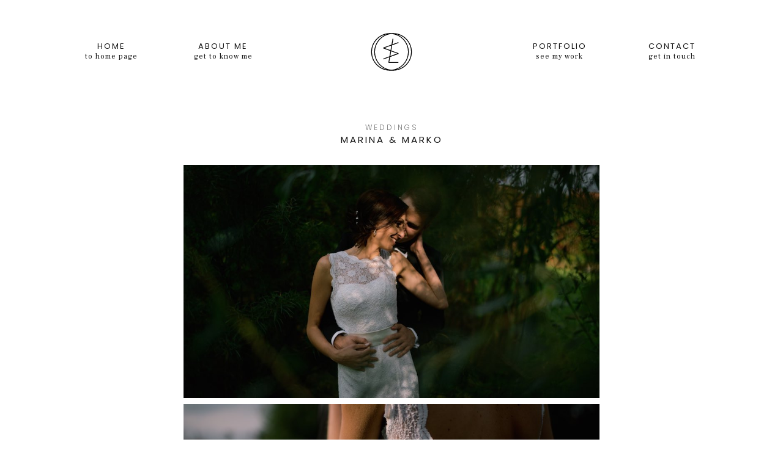

--- FILE ---
content_type: text/html; charset=UTF-8
request_url: http://lukasmuk.com/portfolio/weddings/marina-marko/
body_size: 10158
content:
<!DOCTYPE html>
<html lang="en-US">
<head>
	<meta charset="UTF-8">
		<title>MARINA &#038; MARKO &#8211; Luka Smuk &#8211; Photographer</title>
<link rel='dns-prefetch' href='//fonts.googleapis.com' />
<link rel='stylesheet' id='astra-theme-css-css'  href='http://lukasmuk.com/wp-content/themes/astra/assets/css/minified/style.min.css' type='text/css' media='all' />
<style id='astra-theme-css-inline-css' type='text/css'>
html{font-size:81.25%;}a,.page-title{color:#0274be;}a:hover,a:focus{color:#3a3a3a;}body,button,input,select,textarea{font-family:'Poppins',sans-serif;font-weight:400;font-size:13px;font-size:1rem;line-height:1.5;}blockquote{border-color:rgba(2,116,190,0.05);}p,.entry-content p{margin-bottom:0em;}h1,.entry-content h1,.entry-content h1 a,h2,.entry-content h2,.entry-content h2 a,h3,.entry-content h3,.entry-content h3 a,h4,.entry-content h4,.entry-content h4 a,h5,.entry-content h5,.entry-content h5 a,h6,.entry-content h6,.entry-content h6 a,.site-title,.site-title a{font-family:'Frank Ruhl Libre',serif;font-weight:400;}.site-title{font-size:35px;font-size:2.6923076923077rem;}.ast-archive-description .ast-archive-title{font-size:40px;font-size:3.0769230769231rem;}.site-header .site-description{font-size:15px;font-size:1.1538461538462rem;}.entry-title{font-size:30px;font-size:2.3076923076923rem;}.comment-reply-title{font-size:21px;font-size:1.6153846153846rem;}.ast-comment-list #cancel-comment-reply-link{font-size:13px;font-size:1rem;}h1,.entry-content h1,.entry-content h1 a{font-size:48px;font-size:3.6923076923077rem;}h2,.entry-content h2,.entry-content h2 a{font-size:42px;font-size:3.2307692307692rem;}h3,.entry-content h3,.entry-content h3 a{font-size:30px;font-size:2.3076923076923rem;}h4,.entry-content h4,.entry-content h4 a{font-size:20px;font-size:1.5384615384615rem;}h5,.entry-content h5,.entry-content h5 a{font-size:18px;font-size:1.3846153846154rem;}h6,.entry-content h6,.entry-content h6 a{font-size:15px;font-size:1.1538461538462rem;}.ast-single-post .entry-title,.page-title{font-size:30px;font-size:2.3076923076923rem;}#secondary,#secondary button,#secondary input,#secondary select,#secondary textarea{font-size:13px;font-size:1rem;}::selection{background-color:#0274be;color:#ffffff;}body,h1,.entry-title a,.entry-content h1,.entry-content h1 a,h2,.entry-content h2,.entry-content h2 a,h3,.entry-content h3,.entry-content h3 a,h4,.entry-content h4,.entry-content h4 a,h5,.entry-content h5,.entry-content h5 a,h6,.entry-content h6,.entry-content h6 a{color:#3a3a3a;}.tagcloud a:hover,.tagcloud a:focus,.tagcloud a.current-item{color:#ffffff;border-color:#0274be;background-color:#0274be;}.main-header-menu a,.ast-header-custom-item a{color:#3a3a3a;}.main-header-menu li:hover > a,.main-header-menu li:hover > .ast-menu-toggle,.main-header-menu .ast-masthead-custom-menu-items a:hover,.main-header-menu li.focus > a,.main-header-menu li.focus > .ast-menu-toggle,.main-header-menu .current-menu-item > a,.main-header-menu .current-menu-ancestor > a,.main-header-menu .current_page_item > a,.main-header-menu .current-menu-item > .ast-menu-toggle,.main-header-menu .current-menu-ancestor > .ast-menu-toggle,.main-header-menu .current_page_item > .ast-menu-toggle{color:#0274be;}input:focus,input[type="text"]:focus,input[type="email"]:focus,input[type="url"]:focus,input[type="password"]:focus,input[type="reset"]:focus,input[type="search"]:focus,textarea:focus{border-color:#0274be;}input[type="radio"]:checked,input[type=reset],input[type="checkbox"]:checked,input[type="checkbox"]:hover:checked,input[type="checkbox"]:focus:checked,input[type=range]::-webkit-slider-thumb{border-color:#0274be;background-color:#0274be;box-shadow:none;}.site-footer a:hover + .post-count,.site-footer a:focus + .post-count{background:#0274be;border-color:#0274be;}.ast-comment-meta{line-height:1.666666667;font-size:11px;font-size:0.84615384615385rem;}.single .nav-links .nav-previous,.single .nav-links .nav-next,.single .ast-author-details .author-title,.ast-comment-meta{color:#0274be;}.menu-toggle,button,.ast-button,.button,input#submit,input[type="button"],input[type="submit"],input[type="reset"]{border-radius:2px;padding:10px 40px;color:#ffffff;border-color:#0274be;background-color:#0274be;}button:focus,.menu-toggle:hover,button:hover,.ast-button:hover,.button:hover,input[type=reset]:hover,input[type=reset]:focus,input#submit:hover,input#submit:focus,input[type="button"]:hover,input[type="button"]:focus,input[type="submit"]:hover,input[type="submit"]:focus{color:#ffffff;border-color:#3a3a3a;background-color:#3a3a3a;}.search-submit,.search-submit:hover,.search-submit:focus{color:#ffffff;background-color:#0274be;}.entry-meta,.entry-meta *{line-height:1.45;color:#0274be;}.entry-meta a:hover,.entry-meta a:hover *,.entry-meta a:focus,.entry-meta a:focus *{color:#3a3a3a;}blockquote,blockquote a{color:#000000;}.ast-404-layout-1 .ast-404-text{font-size:200px;font-size:15.384615384615rem;}.widget-title{font-size:18px;font-size:1.3846153846154rem;color:#3a3a3a;}#cat option,.secondary .calendar_wrap thead a,.secondary .calendar_wrap thead a:visited{color:#0274be;}.secondary .calendar_wrap #today,.ast-progress-val span{background:#0274be;}.secondary a:hover + .post-count,.secondary a:focus + .post-count{background:#0274be;border-color:#0274be;}.calendar_wrap #today > a{color:#ffffff;}.ast-pagination a,.page-links .page-link,.single .post-navigation a{color:#0274be;}.ast-pagination a:hover,.ast-pagination a:focus,.ast-pagination > span:hover:not(.dots),.ast-pagination > span.current,.page-links > .page-link,.page-links .page-link:hover,.post-navigation a:hover{color:#3a3a3a;}.ast-header-break-point .ast-mobile-menu-buttons-minimal.menu-toggle{background:transparent;color:#0274be;}.ast-header-break-point .ast-mobile-menu-buttons-outline.menu-toggle{background:transparent;border:1px solid #0274be;color:#0274be;}.ast-header-break-point .ast-mobile-menu-buttons-fill.menu-toggle{background:#0274be;}.ast-header-break-point .main-header-bar .ast-button-wrap .menu-toggle{border-radius:px;}@media (min-width:545px){.ast-page-builder-template .comments-area,.single.ast-page-builder-template .entry-header,.single.ast-page-builder-template .post-navigation{max-width:1240px;margin-left:auto;margin-right:auto;}}@media (max-width:768px){.ast-archive-description .ast-archive-title{font-size:40px;}.entry-title{font-size:30px;}h1,.entry-content h1,.entry-content h1 a{font-size:30px;}h2,.entry-content h2,.entry-content h2 a{font-size:25px;}h3,.entry-content h3,.entry-content h3 a{font-size:20px;}.ast-single-post .entry-title,.page-title{font-size:30px;}}@media (max-width:544px){.ast-archive-description .ast-archive-title{font-size:40px;}.entry-title{font-size:30px;}h1,.entry-content h1,.entry-content h1 a{font-size:30px;}h2,.entry-content h2,.entry-content h2 a{font-size:25px;}h3,.entry-content h3,.entry-content h3 a{font-size:20px;}.ast-single-post .entry-title,.page-title{font-size:30px;}}@media (max-width:768px){html{font-size:74.1%;}}@media (max-width:544px){html{font-size:74.1%;}}@media (min-width:769px){.ast-container{max-width:1240px;}}@font-face {font-family: "Astra";src: url( http://lukasmuk.com/wp-content/themes/astra/assets/fonts/astra.woff) format("woff"),url( http://lukasmuk.com/wp-content/themes/astra/assets/fonts/astra.ttf) format("truetype"),url( http://lukasmuk.com/wp-content/themes/astra/assets/fonts/astra.svg#astra) format("svg");font-weight: normal;font-style: normal;}@media (max-width:921px) {.main-header-bar .main-header-bar-navigation{display:none;}}@media (max-width:920px){.ast-404-layout-1 .ast-404-text{font-size:100px;font-size:7.6923076923077rem;}}
.ast-header-break-point .site-header{border-bottom-width:0;}@media (min-width:769px){.main-header-bar{border-bottom-width:0;}}
.main-header-bar-wrap::before {content: '921';}@media all and ( min-width: 922px ) {.main-header-bar-wrap::before {content: '';}}
</style>
<link rel='stylesheet' id='astra-google-fonts-css'  href='//fonts.googleapis.com/css?family=Poppins%3A400%7CFrank+Ruhl+Libre%3A400' type='text/css' media='all' />
<link rel='stylesheet' id='astra-contact-form-7-css'  href='http://lukasmuk.com/wp-content/themes/astra/assets/css/minified/compatibility/contact-form-7.min.css' type='text/css' media='all' />
<link rel='stylesheet' id='contact-form-7-css'  href='http://lukasmuk.com/wp-content/plugins/contact-form-7/includes/css/styles.css' type='text/css' media='all' />
<link rel='stylesheet' id='astra-addon-css-css'  href='http://lukasmuk.com/media/astra-addon/astra-addon-5b6724f22a4046-25480375.css' type='text/css' media='all' />
<style id='astra-addon-css-inline-css' type='text/css'>
.ast-separate-container .blog-layout-1, .ast-separate-container .blog-layout-2, .ast-separate-container .blog-layout-3{background-color:transparent;background-image:none;}.ast-separate-container .ast-article-post{background-color:#ffffff;}.ast-separate-container .ast-article-single, .ast-separate-container .comment-respond,.ast-separate-container .ast-comment-list li, .ast-separate-container .ast-woocommerce-container, .ast-separate-container .error-404, .ast-separate-container .no-results, .single.ast-separate-container .ast-author-meta, .ast-separate-container .related-posts-title-wrapper, .ast-separate-container.ast-two-container #secondary .widget,.ast-separate-container .comments-count-wrapper, .ast-box-layout.ast-plain-container .site-content,.ast-padded-layout.ast-plain-container .site-content{background-color:#ffffff;}#ast-scroll-top{color:#ffffff;background-color:rgb(0,0,0);font-size:15px;font-size:1.1538461538462rem;border-radius:0;}#ast-scroll-top:hover{color:#ffffff;background-color:rgb(0,0,0);}.site-title, .site-title a{font-family:'Frank Ruhl Libre', serif;text-transform:inherit;}.secondary .widget-title{font-family:'Frank Ruhl Libre', serif;text-transform:inherit;}.secondary .widget > *:not(.widget-title){font-family:'Poppins', sans-serif;}.ast-single-post .entry-title, .page-title{font-family:'Frank Ruhl Libre', serif;text-transform:inherit;}.ast-archive-description .ast-archive-title{font-family:'Frank Ruhl Libre', serif;text-transform:inherit;}.blog .entry-title, .blog .entry-title a, .archive .entry-title, .archive .entry-title a, .search .entry-title, .search .entry-title a {font-family:'Frank Ruhl Libre', serif;text-transform:inherit;}h1, .entry-content h1, .entry-content h1 a{font-family:'Frank Ruhl Libre', serif;text-transform:inherit;}h2, .entry-content h2, .entry-content h2 a{font-family:'Frank Ruhl Libre', serif;text-transform:inherit;}h3, .entry-content h3, .entry-content h3 a{font-family:'Frank Ruhl Libre', serif;text-transform:inherit;}h4, .entry-content h4, .entry-content h4 a{font-family:'Frank Ruhl Libre', serif;text-transform:inherit;}h5, .entry-content h5, .entry-content h5 a{font-family:'Frank Ruhl Libre', serif;text-transform:inherit;}h6, .entry-content h6, .entry-content h6 a{font-family:'Frank Ruhl Libre', serif;text-transform:inherit;}
</style>
<link rel='stylesheet' id='elementor-icons-css'  href='http://lukasmuk.com/wp-content/plugins/elementor/assets/lib/eicons/css/elementor-icons.min.css' type='text/css' media='all' />
<link rel='stylesheet' id='elementor-animations-css'  href='http://lukasmuk.com/wp-content/plugins/elementor/assets/lib/animations/animations.min.css' type='text/css' media='all' />
<link rel='stylesheet' id='elementor-frontend-css'  href='http://lukasmuk.com/wp-content/plugins/elementor/assets/css/frontend.min.css' type='text/css' media='all' />
<style id='elementor-frontend-inline-css' type='text/css'>
/* Start custom CSS for heading, class: .elementor-element-84fae3c */.elementor-2736 .elementor-element.elementor-element-84fae3c a {
    color: #ffffff;
    text-decoration: none;
       -moz-transition: none;
    -webkit-transition: none;
    -o-transition: color 0 ease-in;
    transition: none;
}

.elementor-2736 .elementor-element.elementor-element-84fae3c a:hover {
    color: #ffffff;
    text-decoration: none;
    opacity: 0.8;
}


.menu-description {
    font-family: "Frank Ruhl Libre", serif;
    font-size: 12px;
    font-weight: 300;
    line-height: 1.5em;
    letter-spacing: 1px;
}/* End custom CSS */
/* Start custom CSS for heading, class: .elementor-element-c77e446 */.elementor-2736 .elementor-element.elementor-element-c77e446 a {
    color: #ffffff;
    text-decoration: none;
       -moz-transition: none;
    -webkit-transition: none;
    -o-transition: color 0 ease-in;
    transition: none;
}

.elementor-2736 .elementor-element.elementor-element-c77e446 a:hover {
    color: #ffffff;
    text-decoration: none;
    opacity: 0.8;
}/* End custom CSS */
/* Start custom CSS for image, class: .elementor-element-1c63449 */.elementor-2736 .elementor-element.elementor-element-1c63449 {
    max-width: 80px;
    display: block;
    margin-left: auto;
    margin-right: auto;
}/* End custom CSS */
/* Start custom CSS for heading, class: .elementor-element-d6eb3f5 */.elementor-2736 .elementor-element.elementor-element-d6eb3f5 a {
    color: #ffffff;
    text-decoration: none;
       -moz-transition: none;
    -webkit-transition: none;
    -o-transition: color 0 ease-in;
    transition: none;
}

.elementor-2736 .elementor-element.elementor-element-d6eb3f5 a:hover {
    color: #ffffff;
    text-decoration: none;
    opacity: 0.8;
}/* End custom CSS */
/* Start custom CSS for heading, class: .elementor-element-685d404 */.elementor-2736 .elementor-element.elementor-element-685d404 a {
    color: #ffffff;
    text-decoration: none;
       -moz-transition: none;
    -webkit-transition: none;
    -o-transition: color 0 ease-in;
    transition: none;
}

.elementor-2736 .elementor-element.elementor-element-685d404 a:hover {
    color: #ffffff;
    text-decoration: none;
    opacity: 0.8;
}/* End custom CSS */
/* Start custom CSS for image, class: .elementor-element-bf96f3a */.elementor-2736 .elementor-element.elementor-element-bf96f3a {
    max-width: 70px;
    display: block;
    margin-left: auto;
    margin-right: auto;
}/* End custom CSS */
/* Start custom CSS for uael-modal-popup, class: .elementor-element-6ef6fd1 */.uael-close-custom-top-right {
    top: 47px;
    right: 29px;
}/* End custom CSS */
/* Start custom CSS for image, class: .elementor-element-0dfd8ea */.elementor-2736 .elementor-element.elementor-element-0dfd8ea {
    max-width: 70px;
    display: block;
    float: left;
}/* End custom CSS */
/* Start custom CSS for uael-modal-popup, class: .elementor-element-89426aa */.uael-close-custom-top-right {
    top: 47px;
    right: 29px;
}/* End custom CSS */
/* Start custom CSS for heading, class: .elementor-element-1f89f45 */.elementor-2789 .elementor-element.elementor-element-1f89f45 a {
    color: #000000;
    text-decoration: none;
}

.elementor-2789 .elementor-element.elementor-element-1f89f45 a:hover {
    color: #000000;
    text-decoration: none;
}

.elementor-2789 .elementor-element.elementor-element-1f89f45 a:visited {
    color: #000000;
    text-decoration: none;
}

.menu-description-mobile {
   font-family: "Frank Ruhl Libre", serif;
    font-size: 13px;
    font-weight: 300;
    line-height: 1.5em;
    letter-spacing: 1px;
}/* End custom CSS */
/* Start custom CSS for heading, class: .elementor-element-54758a9 */.elementor-2789 .elementor-element.elementor-element-54758a9 a {
    color: #000000;
    text-decoration: none;
}

.elementor-2789 .elementor-element.elementor-element-54758a9 a:hover {
    color: #000000;
    text-decoration: none;
}

.elementor-2789 .elementor-element.elementor-element-54758a9 a:visited {
    color: #000000;
    text-decoration: none;
}/* End custom CSS */
/* Start custom CSS for heading, class: .elementor-element-bb14dd5 */.elementor-2789 .elementor-element.elementor-element-bb14dd5 a {
    color: #000000;
    text-decoration: none;
}

.elementor-2789 .elementor-element.elementor-element-bb14dd5 a:hover {
    color: #000000;
    text-decoration: none;
}

.elementor-2789 .elementor-element.elementor-element-bb14dd5 a:visited {
    color: #000000;
    text-decoration: none;
}/* End custom CSS */
/* Start custom CSS for heading, class: .elementor-element-b2c192f */.elementor-2789 .elementor-element.elementor-element-b2c192f a {
    color: #000000;
    text-decoration: none;
}

.elementor-2789 .elementor-element.elementor-element-b2c192f a:hover {
    color: #000000;
    text-decoration: none;
}

.elementor-2789 .elementor-element.elementor-element-b2c192f a:visited {
    color: #000000;
    text-decoration: none;
}/* End custom CSS */
/* Start custom CSS for image, class: .elementor-element-e4f30c1 */.elementor-2952 .elementor-element.elementor-element-e4f30c1 {
    text-align: center;
    max-width: 70px;
    display: block;
    margin-left: auto;
    margin-right: auto;
}/* End custom CSS */
/* Start custom CSS for heading, class: .elementor-element-119aa24 */.elementor-2952 .elementor-element.elementor-element-119aa24 a {
    color: #111111;
    text-decoration: none;
    -moz-transition: none;
    -webkit-transition: none;
    -o-transition: color 0 ease-in;
    transition: none;
}

.elementor-2952 .elementor-element.elementor-element-119aa24 a:hover {
    color: #777777;
    text-decoration: none;
}/* End custom CSS */
/* Start custom CSS for heading, class: .elementor-element-66266af */.elementor-2952 .elementor-element.elementor-element-66266af a {
    color: #111111;
    text-decoration: none;
    -moz-transition: none;
    -webkit-transition: none;
    -o-transition: color 0 ease-in;
    transition: none;
}

.elementor-2952 .elementor-element.elementor-element-66266af a:hover {
    color: #777777;
    text-decoration: none;
}/* End custom CSS */
/* Start custom CSS for heading, class: .elementor-element-beac178 */.elementor-2952 .elementor-element.elementor-element-beac178 a {
    color: #111111;
    text-decoration: none;
    -moz-transition: none;
    -webkit-transition: none;
    -o-transition: color 0 ease-in;
    transition: none;
}

.elementor-2952 .elementor-element.elementor-element-beac178 a:hover {
    color: #777777;
    text-decoration: none;
}/* End custom CSS */
/* Start custom CSS for heading, class: .elementor-element-5b16242 */.elementor-2952 .elementor-element.elementor-element-5b16242 a {
    color: #111111;
    text-decoration: none;
    -moz-transition: none;
    -webkit-transition: none;
    -o-transition: color 0 ease-in;
    transition: none;
}

.elementor-2952 .elementor-element.elementor-element-5b16242 a:hover {
    color: #777777;
    text-decoration: none;
}/* End custom CSS */
/* Start custom CSS for heading, class: .elementor-element-328ac46a */.elementor-3014 .elementor-element.elementor-element-328ac46a a {
    color: #111111;
    text-decoration: none;
       -moz-transition: none;
    -webkit-transition: none;
    -o-transition: color 0 ease-in;
    transition: none;
}

.elementor-3014 .elementor-element.elementor-element-328ac46a a:hover {
    color: #111111;
    text-decoration: none;
    opacity: 0.8;
}


.menu-description {
    font-family: "Frank Ruhl Libre", serif;
    font-size: 12px;
    font-weight: 300;
    line-height: 1.5em;
    letter-spacing: 1px;
}/* End custom CSS */
/* Start custom CSS for heading, class: .elementor-element-7fd7ca6f */.elementor-3014 .elementor-element.elementor-element-7fd7ca6f a {
    color: #111111;
    text-decoration: none;
       -moz-transition: none;
    -webkit-transition: none;
    -o-transition: color 0 ease-in;
    transition: none;
}

.elementor-3014 .elementor-element.elementor-element-7fd7ca6f a:hover {
    color: #111111;
    text-decoration: none;
    opacity: 0.8;
}/* End custom CSS */
/* Start custom CSS for image, class: .elementor-element-6d726750 */.elementor-3014 .elementor-element.elementor-element-6d726750 {
    max-width: 80px;
    display: block;
    margin-left: auto;
    margin-right: auto;
}/* End custom CSS */
/* Start custom CSS for heading, class: .elementor-element-213abb69 */.elementor-3014 .elementor-element.elementor-element-213abb69 a {
    color: #111111;
    text-decoration: none;
       -moz-transition: none;
    -webkit-transition: none;
    -o-transition: color 0 ease-in;
    transition: none;
}

.elementor-3014 .elementor-element.elementor-element-213abb69 a:hover {
    color: #111111;
    text-decoration: none;
    opacity: 0.8;
}/* End custom CSS */
/* Start custom CSS for heading, class: .elementor-element-1291a8fd */.elementor-3014 .elementor-element.elementor-element-1291a8fd a {
    color: #111111;
    text-decoration: none;
       -moz-transition: none;
    -webkit-transition: none;
    -o-transition: color 0 ease-in;
    transition: none;
}

.elementor-3014 .elementor-element.elementor-element-1291a8fd a:hover {
    color: #111111;
    text-decoration: none;
    opacity: 0.8;
}/* End custom CSS */
/* Start custom CSS for image, class: .elementor-element-2a914486 */.elementor-3014 .elementor-element.elementor-element-2a914486 {
    max-width: 70px;
    display: block;
    margin-left: auto;
    margin-right: auto;
}/* End custom CSS */
/* Start custom CSS for uael-modal-popup, class: .elementor-element-ac98c42 */.uael-close-custom-top-right {
    top: 47px;
    right: 29px;
}/* End custom CSS */
/* Start custom CSS for image, class: .elementor-element-176c4b9a */.elementor-3014 .elementor-element.elementor-element-176c4b9a {
    max-width: 70px;
    display: block;
    float: left;
}/* End custom CSS */
/* Start custom CSS for uael-modal-popup, class: .elementor-element-6c5f00ba */.uael-close-custom-top-right {
    top: 47px;
    right: 29px;
}/* End custom CSS */
</style>
<link rel='stylesheet' id='elementor-pro-css'  href='http://lukasmuk.com/wp-content/plugins/elementor-pro/assets/css/frontend.min.css' type='text/css' media='all' />
<link rel='stylesheet' id='uael-frontend-css'  href='http://lukasmuk.com/wp-content/plugins/ultimate-elementor/assets/min-css/uael-frontend.min.css' type='text/css' media='all' />
<link rel='stylesheet' id='font-awesome-css'  href='http://lukasmuk.com/wp-content/plugins/elementor/assets/lib/font-awesome/css/font-awesome.min.css' type='text/css' media='all' />
<link rel='stylesheet' id='elementor-global-css'  href='http://lukasmuk.com/media/elementor/css/global.css' type='text/css' media='all' />
<link rel='stylesheet' id='elementor-post-3944-css'  href='http://lukasmuk.com/media/elementor/css/post-3944.css' type='text/css' media='all' />
<link rel='stylesheet' id='astra-child-theme-css-css'  href='http://lukasmuk.com/wp-content/themes/astra-child/style.css' type='text/css' media='all' />
<link rel='stylesheet' id='elementor-post-2736-css'  href='http://lukasmuk.com/media/elementor/css/post-2736.css' type='text/css' media='all' />
<link rel='stylesheet' id='elementor-post-2789-css'  href='http://lukasmuk.com/media/elementor/css/post-2789.css' type='text/css' media='all' />
<link rel='stylesheet' id='elementor-post-2952-css'  href='http://lukasmuk.com/media/elementor/css/post-2952.css' type='text/css' media='all' />
<link rel='stylesheet' id='elementor-post-3014-css'  href='http://lukasmuk.com/media/elementor/css/post-3014.css' type='text/css' media='all' />
<link rel='stylesheet' id='google-fonts-1-css'  href='https://fonts.googleapis.com/css?family=Roboto%3A100%2C100italic%2C200%2C200italic%2C300%2C300italic%2C400%2C400italic%2C500%2C500italic%2C600%2C600italic%2C700%2C700italic%2C800%2C800italic%2C900%2C900italic%7CRoboto+Slab%3A100%2C100italic%2C200%2C200italic%2C300%2C300italic%2C400%2C400italic%2C500%2C500italic%2C600%2C600italic%2C700%2C700italic%2C800%2C800italic%2C900%2C900italic%7CPoppins%3A100%2C100italic%2C200%2C200italic%2C300%2C300italic%2C400%2C400italic%2C500%2C500italic%2C600%2C600italic%2C700%2C700italic%2C800%2C800italic%2C900%2C900italic' type='text/css' media='all' />
<!--[if IE]>
<script type='text/javascript' src='http://lukasmuk.com/wp-content/themes/astra/assets/js/minified/flexibility.min.js'></script>
<script type='text/javascript'>
flexibility(document.documentElement);
</script>
<![endif]-->
<!--[if IE]>
<script type='text/javascript' src='http://lukasmuk.com/wp-content/themes/astra/assets/js/minified/custom-events-polyfill.min.js'></script>
<![endif]-->
<script type='text/javascript'>
/* <![CDATA[ */
var uael_script = {"post_loader":"http:\/\/lukasmuk.com\/wp-content\/plugins\/ultimate-elementor\/assets\/img\/post-loader.gif","url":"http:\/\/lukasmuk.com\/wp-admin\/admin-ajax.php"};
var uael = {"ajax_url":"http:\/\/lukasmuk.com\/wp-admin\/admin-ajax.php"};
/* ]]> */
</script>
<script type='text/javascript' src='http://lukasmuk.com/wp-includes/js/jquery/jquery.js'></script>
<script type='text/javascript' src='http://lukasmuk.com/wp-includes/js/jquery/jquery-migrate.min.js'></script>
<link rel='https://api.w.org/' href='http://lukasmuk.com/wp-json/' />
<link rel="canonical" href="http://lukasmuk.com/portfolio/weddings/marina-marko/" />
<link rel="alternate" type="application/json+oembed" href="http://lukasmuk.com/wp-json/oembed/1.0/embed?url=http%3A%2F%2Flukasmuk.com%2Fportfolio%2Fweddings%2Fmarina-marko%2F" />
<link rel="alternate" type="text/xml+oembed" href="http://lukasmuk.com/wp-json/oembed/1.0/embed?url=http%3A%2F%2Flukasmuk.com%2Fportfolio%2Fweddings%2Fmarina-marko%2F&#038;format=xml" />
<meta name='viewport' content='width=device-width, initial-scale=1.0, maximum-scale=1.0, user-scalable=0' /><link rel="icon" href="http://lukasmuk.com/media/2018/05/cropped-favicon-32x32.png" sizes="32x32" />
<link rel="icon" href="http://lukasmuk.com/media/2018/05/cropped-favicon-192x192.png" sizes="192x192" />
<link rel="apple-touch-icon-precomposed" href="http://lukasmuk.com/media/2018/05/cropped-favicon-180x180.png" />
<meta name="msapplication-TileImage" content="http://lukasmuk.com/media/2018/05/cropped-favicon-270x270.png" />
	<meta name="viewport" content="width=device-width, initial-scale=1.0, viewport-fit=cover" /></head>
<body class="page-template page-template-elementor_canvas page page-id-3944 page-child parent-pageid-3286 ast-page-builder-template ast-no-sidebar astra-1.4.6 ast-header-custom-item-inside ast-single-post elementor-default elementor-template-canvas elementor-page elementor-page-3944 astra-addon-1.4.5">
			<div data-elementor-type="post" data-elementor-id="3944" class="elementor elementor-3944 elementor-bc-flex-widget" data-elementor-settings="[]">
			<div class="elementor-inner">
				<div class="elementor-section-wrap">
							<section class="elementor-element elementor-element-284bdbf elementor-section-boxed elementor-section-height-default elementor-section-height-default elementor-section elementor-top-section" data-id="284bdbf" data-element_type="section">
						<div class="elementor-container elementor-column-gap-default">
				<div class="elementor-row">
				<div class="elementor-element elementor-element-cfd19fa elementor-column elementor-col-100 elementor-top-column" data-id="cfd19fa" data-element_type="column">
			<div class="elementor-column-wrap  elementor-element-populated">
					<div class="elementor-widget-wrap">
				<div class="elementor-element elementor-element-5cb61ed elementor-widget elementor-widget-template" data-id="5cb61ed" data-element_type="widget" data-widget_type="template.default">
				<div class="elementor-widget-container">
					<div class="elementor-template">
					<div data-elementor-type="section" data-elementor-id="3014" class="elementor elementor-3014 elementor-bc-flex-widget" data-elementor-settings="[]">
			<div class="elementor-inner">
				<div class="elementor-section-wrap">
							<section class="elementor-element elementor-element-e551e48 elementor-hidden-tablet elementor-hidden-phone elementor-section-boxed elementor-section-height-default elementor-section-height-default elementor-section elementor-top-section" data-id="e551e48" data-element_type="section" data-settings="{&quot;background_background&quot;:&quot;gradient&quot;}">
						<div class="elementor-container elementor-column-gap-default">
				<div class="elementor-row">
				<div class="elementor-element elementor-element-4e678fd1 elementor-column elementor-col-33 elementor-top-column" data-id="4e678fd1" data-element_type="column">
			<div class="elementor-column-wrap  elementor-element-populated">
					<div class="elementor-widget-wrap">
				<section class="elementor-element elementor-element-75766ca0 elementor-section-boxed elementor-section-height-default elementor-section-height-default elementor-section elementor-inner-section" data-id="75766ca0" data-element_type="section">
						<div class="elementor-container elementor-column-gap-default">
				<div class="elementor-row">
				<div class="elementor-element elementor-element-1cc88e2e elementor-column elementor-col-50 elementor-inner-column" data-id="1cc88e2e" data-element_type="column">
			<div class="elementor-column-wrap  elementor-element-populated">
					<div class="elementor-widget-wrap">
				<div class="elementor-element elementor-element-328ac46a elementor-widget elementor-widget-heading" data-id="328ac46a" data-element_type="widget" data-widget_type="heading.default">
				<div class="elementor-widget-container">
			<h4 class="elementor-heading-title elementor-size-default"><a href="/">HOME<br><span class="menu-description">to home page</span></a></h4>		</div>
				</div>
						</div>
			</div>
		</div>
				<div class="elementor-element elementor-element-e9c786a elementor-column elementor-col-50 elementor-inner-column" data-id="e9c786a" data-element_type="column">
			<div class="elementor-column-wrap  elementor-element-populated">
					<div class="elementor-widget-wrap">
				<div class="elementor-element elementor-element-7fd7ca6f elementor-widget elementor-widget-heading" data-id="7fd7ca6f" data-element_type="widget" data-widget_type="heading.default">
				<div class="elementor-widget-container">
			<h4 class="elementor-heading-title elementor-size-default"><a href="http://lukasmuk.com/about-me">ABOUT ME<br><span class="menu-description">get to know me</span></a></h4>		</div>
				</div>
						</div>
			</div>
		</div>
						</div>
			</div>
		</section>
						</div>
			</div>
		</div>
				<div class="elementor-element elementor-element-529edea6 elementor-column elementor-col-33 elementor-top-column" data-id="529edea6" data-element_type="column">
			<div class="elementor-column-wrap  elementor-element-populated">
					<div class="elementor-widget-wrap">
				<div class="elementor-element elementor-element-6d726750 elementor-widget elementor-widget-image" data-id="6d726750" data-element_type="widget" data-widget_type="image.default">
				<div class="elementor-widget-container">
					<div class="elementor-image">
											<a href="/" data-elementor-open-lightbox="">
							<img src="http://lukasmuk.com/media/2018/05/LS-black-badge-logo.svg" class="attachment-full size-full" alt="" />								</a>
											</div>
				</div>
				</div>
						</div>
			</div>
		</div>
				<div class="elementor-element elementor-element-73c1c178 elementor-column elementor-col-33 elementor-top-column" data-id="73c1c178" data-element_type="column">
			<div class="elementor-column-wrap  elementor-element-populated">
					<div class="elementor-widget-wrap">
				<section class="elementor-element elementor-element-1d98a220 elementor-section-boxed elementor-section-height-default elementor-section-height-default elementor-section elementor-inner-section" data-id="1d98a220" data-element_type="section">
						<div class="elementor-container elementor-column-gap-default">
				<div class="elementor-row">
				<div class="elementor-element elementor-element-5bc4e2f0 elementor-column elementor-col-50 elementor-inner-column" data-id="5bc4e2f0" data-element_type="column">
			<div class="elementor-column-wrap  elementor-element-populated">
					<div class="elementor-widget-wrap">
				<div class="elementor-element elementor-element-213abb69 elementor-widget elementor-widget-heading" data-id="213abb69" data-element_type="widget" data-widget_type="heading.default">
				<div class="elementor-widget-container">
			<h4 class="elementor-heading-title elementor-size-default"><a href="http://lukasmuk.com/portfolio">PORTFOLIO<br><span class="menu-description">see my work</span></a></h4>		</div>
				</div>
						</div>
			</div>
		</div>
				<div class="elementor-element elementor-element-7e1cefa elementor-column elementor-col-50 elementor-inner-column" data-id="7e1cefa" data-element_type="column">
			<div class="elementor-column-wrap  elementor-element-populated">
					<div class="elementor-widget-wrap">
				<div class="elementor-element elementor-element-1291a8fd elementor-widget elementor-widget-heading" data-id="1291a8fd" data-element_type="widget" data-widget_type="heading.default">
				<div class="elementor-widget-container">
			<h4 class="elementor-heading-title elementor-size-default"><a href="http://lukasmuk.com/contact">CONTACT<br><span class="menu-description">get in touch</span></a></h4>		</div>
				</div>
						</div>
			</div>
		</div>
						</div>
			</div>
		</section>
						</div>
			</div>
		</div>
						</div>
			</div>
		</section>
				<section class="elementor-element elementor-element-7810cbaa elementor-section-full_width elementor-hidden-desktop elementor-hidden-phone elementor-section-height-default elementor-section-height-default elementor-section elementor-top-section" data-id="7810cbaa" data-element_type="section" data-settings="{&quot;background_background&quot;:&quot;gradient&quot;}">
						<div class="elementor-container elementor-column-gap-default">
				<div class="elementor-row">
				<div class="elementor-element elementor-element-5c07ecda elementor-column elementor-col-33 elementor-top-column" data-id="5c07ecda" data-element_type="column">
			<div class="elementor-column-wrap">
					<div class="elementor-widget-wrap">
						</div>
			</div>
		</div>
				<div class="elementor-element elementor-element-78feb995 elementor-column elementor-col-33 elementor-top-column" data-id="78feb995" data-element_type="column">
			<div class="elementor-column-wrap  elementor-element-populated">
					<div class="elementor-widget-wrap">
				<div class="elementor-element elementor-element-2a914486 elementor-widget elementor-widget-image" data-id="2a914486" data-element_type="widget" data-widget_type="image.default">
				<div class="elementor-widget-container">
					<div class="elementor-image">
											<a href="/" data-elementor-open-lightbox="">
							<img src="http://lukasmuk.com/media/2018/05/LS-black-badge-logo.svg" class="attachment-full size-full" alt="" />								</a>
											</div>
				</div>
				</div>
						</div>
			</div>
		</div>
				<div class="elementor-element elementor-element-6762c2dc elementor-column elementor-col-33 elementor-top-column" data-id="6762c2dc" data-element_type="column">
			<div class="elementor-column-wrap  elementor-element-populated">
					<div class="elementor-widget-wrap">
				<div class="elementor-element elementor-element-ac98c42 elementor-widget elementor-widget-uael-modal-popup" data-id="ac98c42" data-element_type="widget" data-widget_type="uael-modal-popup.default">
				<div class="elementor-widget-container">
			<div id="ac98c42-overlay" data-trigger-on="icon" data-close-on-esc="yes" data-close-on-overlay="" data-exit-intent="no" data-after-sec="no" data-after-sec-val="1" data-cookies="no" data-cookies-days="1" data-custom="" data-custom-id="" data-content="saved_rows" data-autoplay="no" data-device="false" data-async="" data-play-icon="fa fa-play-circle" class="uael-modal-parent-wrapper uael-module-content uamodal-ac98c42 uael-aspect-ratio-16_9 -popup">
	<div id="modal-ac98c42" class="uael-modal uael-center-modal uael-modal-custom uael-modal-saved_rows uael-effect-1   uael-aspect-ratio-16_9">
		<div class="uael-content">
						<div class="uael-modal-text uael-modal-content-data clearfix">
					<div data-elementor-type="section" data-elementor-id="2789" class="elementor elementor-2789 elementor-bc-flex-widget" data-elementor-settings="[]">
			<div class="elementor-inner">
				<div class="elementor-section-wrap">
							<section class="elementor-element elementor-element-3d88f49 elementor-section-full_width elementor-section-height-default elementor-section-height-default elementor-section elementor-top-section" data-id="3d88f49" data-element_type="section" data-settings="{&quot;background_background&quot;:&quot;classic&quot;}">
						<div class="elementor-container elementor-column-gap-default">
				<div class="elementor-row">
				<div class="elementor-element elementor-element-44943d8 elementor-column elementor-col-100 elementor-top-column" data-id="44943d8" data-element_type="column">
			<div class="elementor-column-wrap  elementor-element-populated">
					<div class="elementor-widget-wrap">
				<div class="elementor-element elementor-element-fef6ab8 elementor-widget elementor-widget-image" data-id="fef6ab8" data-element_type="widget" data-widget_type="image.default">
				<div class="elementor-widget-container">
					<div class="elementor-image">
										<img src="http://lukasmuk.com/media/2018/05/LS-black-badge-logo.svg" class="attachment-full size-full" alt="" />											</div>
				</div>
				</div>
				<div class="elementor-element elementor-element-79b8c4c elementor-widget elementor-widget-spacer" data-id="79b8c4c" data-element_type="widget" data-widget_type="spacer.default">
				<div class="elementor-widget-container">
					<div class="elementor-spacer">
			<div class="elementor-spacer-inner"></div>
		</div>
				</div>
				</div>
				<div class="elementor-element elementor-element-1f89f45 elementor-widget elementor-widget-heading" data-id="1f89f45" data-element_type="widget" data-widget_type="heading.default">
				<div class="elementor-widget-container">
			<h4 class="elementor-heading-title elementor-size-default"><a href="/">HOME<br><span class="menu-description-mobile">to home page</span></a></h4>		</div>
				</div>
				<div class="elementor-element elementor-element-a0b4a57 elementor-widget elementor-widget-spacer" data-id="a0b4a57" data-element_type="widget" data-widget_type="spacer.default">
				<div class="elementor-widget-container">
					<div class="elementor-spacer">
			<div class="elementor-spacer-inner"></div>
		</div>
				</div>
				</div>
				<div class="elementor-element elementor-element-54758a9 elementor-widget elementor-widget-heading" data-id="54758a9" data-element_type="widget" data-widget_type="heading.default">
				<div class="elementor-widget-container">
			<h4 class="elementor-heading-title elementor-size-default"><a href="http://lukasmuk.com/about-me">ABOUT ME<br><span class="menu-description-mobile">get to know me</span></a></h4>		</div>
				</div>
				<div class="elementor-element elementor-element-22c008b elementor-widget elementor-widget-spacer" data-id="22c008b" data-element_type="widget" data-widget_type="spacer.default">
				<div class="elementor-widget-container">
					<div class="elementor-spacer">
			<div class="elementor-spacer-inner"></div>
		</div>
				</div>
				</div>
				<div class="elementor-element elementor-element-bb14dd5 elementor-widget elementor-widget-heading" data-id="bb14dd5" data-element_type="widget" data-widget_type="heading.default">
				<div class="elementor-widget-container">
			<h4 class="elementor-heading-title elementor-size-default"><a href="http://lukasmuk.com/portfolio">PORTFOLIO<br><span class="menu-description-mobile">see my work</span></a></h4>		</div>
				</div>
				<div class="elementor-element elementor-element-4761962 elementor-widget elementor-widget-spacer" data-id="4761962" data-element_type="widget" data-widget_type="spacer.default">
				<div class="elementor-widget-container">
					<div class="elementor-spacer">
			<div class="elementor-spacer-inner"></div>
		</div>
				</div>
				</div>
				<div class="elementor-element elementor-element-b2c192f elementor-widget elementor-widget-heading" data-id="b2c192f" data-element_type="widget" data-widget_type="heading.default">
				<div class="elementor-widget-container">
			<h4 class="elementor-heading-title elementor-size-default"><a href="http://lukasmuk.com/contact">CONTACT<br><span class="menu-description-mobile">get in touch</span></a></h4>		</div>
				</div>
				<div class="elementor-element elementor-element-5b2555c elementor-widget elementor-widget-spacer" data-id="5b2555c" data-element_type="widget" data-widget_type="spacer.default">
				<div class="elementor-widget-container">
					<div class="elementor-spacer">
			<div class="elementor-spacer-inner"></div>
		</div>
				</div>
				</div>
				<div class="elementor-element elementor-element-fd019af elementor-widget elementor-widget-divider" data-id="fd019af" data-element_type="widget" data-widget_type="divider.default">
				<div class="elementor-widget-container">
					<div class="elementor-divider">
			<span class="elementor-divider-separator"></span>
		</div>
				</div>
				</div>
				<div class="elementor-element elementor-element-6406e24 elementor-widget elementor-widget-spacer" data-id="6406e24" data-element_type="widget" data-widget_type="spacer.default">
				<div class="elementor-widget-container">
					<div class="elementor-spacer">
			<div class="elementor-spacer-inner"></div>
		</div>
				</div>
				</div>
				<div class="elementor-element elementor-element-aeafd1a elementor-shape-square elementor-widget elementor-widget-social-icons" data-id="aeafd1a" data-element_type="widget" data-widget_type="social-icons.default">
				<div class="elementor-widget-container">
					<div class="elementor-social-icons-wrapper">
							<a href="https://www.facebook.com/LukaSmukPhotography/" class="elementor-icon elementor-social-icon elementor-social-icon-facebook elementor-repeater-item-237ea6e" target="_blank">
					<span class="elementor-screen-only">Facebook</span>
											<i class="fa fa-facebook"></i>
									</a>
							<a href="https://www.instagram.com/lukasmuk/" class="elementor-icon elementor-social-icon elementor-social-icon-instagram elementor-repeater-item-c166b89" target="_blank">
					<span class="elementor-screen-only">Instagram</span>
											<i class="fa fa-instagram"></i>
									</a>
							<a href="https://twitter.com/lsmuk" class="elementor-icon elementor-social-icon elementor-social-icon-twitter elementor-repeater-item-2d8b781" target="_blank">
					<span class="elementor-screen-only">Twitter</span>
											<i class="fa fa-twitter"></i>
									</a>
							<a href="https://vimeo.com/lukasmuk" class="elementor-icon elementor-social-icon elementor-social-icon-vimeo elementor-repeater-item-8b83924" target="_blank">
					<span class="elementor-screen-only">Vimeo</span>
											<i class="fa fa-vimeo"></i>
									</a>
					</div>
				</div>
				</div>
						</div>
			</div>
		</div>
						</div>
			</div>
		</section>
						</div>
			</div>
		</div>
					</div>
		</div>
	</div>

	
		<span class="uael-modal-close elementor-clickable uael-close-custom-top-right" >
					<i class="uael-close-icon fa fa-remove"></i>
					</span>
			<div class="uael-overlay"></div>
</div>

<div class="uael-modal-action-wrap">
	
			<div class="uael-modal-action elementor-clickable uael-trigger uael-modal-icon-wrap" data-modal="ac98c42"><i class="uael-modal-icon fa fa-bars"></i></div>

			</div>
		</div>
				</div>
						</div>
			</div>
		</div>
						</div>
			</div>
		</section>
				<section class="elementor-element elementor-element-69aa6dec elementor-section-full_width elementor-hidden-desktop elementor-hidden-tablet elementor-section-height-default elementor-section-height-default elementor-section elementor-top-section" data-id="69aa6dec" data-element_type="section" data-settings="{&quot;background_background&quot;:&quot;gradient&quot;}">
						<div class="elementor-container elementor-column-gap-default">
				<div class="elementor-row">
				<div class="elementor-element elementor-element-f9d38ff elementor-sm-50 elementor-column elementor-col-50 elementor-top-column" data-id="f9d38ff" data-element_type="column">
			<div class="elementor-column-wrap  elementor-element-populated">
					<div class="elementor-widget-wrap">
				<div class="elementor-element elementor-element-176c4b9a elementor-widget elementor-widget-image" data-id="176c4b9a" data-element_type="widget" data-widget_type="image.default">
				<div class="elementor-widget-container">
					<div class="elementor-image">
											<a href="/" data-elementor-open-lightbox="">
							<img src="http://lukasmuk.com/media/2018/05/LS-black-badge-logo.svg" class="attachment-full size-full" alt="" />								</a>
											</div>
				</div>
				</div>
						</div>
			</div>
		</div>
				<div class="elementor-element elementor-element-703ffe63 elementor-sm-50 elementor-column elementor-col-50 elementor-top-column" data-id="703ffe63" data-element_type="column">
			<div class="elementor-column-wrap  elementor-element-populated">
					<div class="elementor-widget-wrap">
				<div class="elementor-element elementor-element-6c5f00ba elementor-widget elementor-widget-uael-modal-popup" data-id="6c5f00ba" data-element_type="widget" data-widget_type="uael-modal-popup.default">
				<div class="elementor-widget-container">
			<div id="6c5f00ba-overlay" data-trigger-on="icon" data-close-on-esc="yes" data-close-on-overlay="" data-exit-intent="no" data-after-sec="no" data-after-sec-val="1" data-cookies="no" data-cookies-days="1" data-custom="" data-custom-id="" data-content="saved_rows" data-autoplay="no" data-device="false" data-async="" data-play-icon="fa fa-play-circle" class="uael-modal-parent-wrapper uael-module-content uamodal-6c5f00ba uael-aspect-ratio-16_9 -popup">
	<div id="modal-6c5f00ba" class="uael-modal uael-center-modal uael-modal-custom uael-modal-saved_rows uael-effect-1   uael-aspect-ratio-16_9">
		<div class="uael-content">
						<div class="uael-modal-text uael-modal-content-data clearfix">
					<div data-elementor-type="section" data-elementor-id="2789" class="elementor elementor-2789 elementor-bc-flex-widget" data-elementor-settings="[]">
			<div class="elementor-inner">
				<div class="elementor-section-wrap">
							<section class="elementor-element elementor-element-3d88f49 elementor-section-full_width elementor-section-height-default elementor-section-height-default elementor-section elementor-top-section" data-id="3d88f49" data-element_type="section" data-settings="{&quot;background_background&quot;:&quot;classic&quot;}">
						<div class="elementor-container elementor-column-gap-default">
				<div class="elementor-row">
				<div class="elementor-element elementor-element-44943d8 elementor-column elementor-col-100 elementor-top-column" data-id="44943d8" data-element_type="column">
			<div class="elementor-column-wrap  elementor-element-populated">
					<div class="elementor-widget-wrap">
				<div class="elementor-element elementor-element-fef6ab8 elementor-widget elementor-widget-image" data-id="fef6ab8" data-element_type="widget" data-widget_type="image.default">
				<div class="elementor-widget-container">
					<div class="elementor-image">
										<img src="http://lukasmuk.com/media/2018/05/LS-black-badge-logo.svg" class="attachment-full size-full" alt="" />											</div>
				</div>
				</div>
				<div class="elementor-element elementor-element-79b8c4c elementor-widget elementor-widget-spacer" data-id="79b8c4c" data-element_type="widget" data-widget_type="spacer.default">
				<div class="elementor-widget-container">
					<div class="elementor-spacer">
			<div class="elementor-spacer-inner"></div>
		</div>
				</div>
				</div>
				<div class="elementor-element elementor-element-1f89f45 elementor-widget elementor-widget-heading" data-id="1f89f45" data-element_type="widget" data-widget_type="heading.default">
				<div class="elementor-widget-container">
			<h4 class="elementor-heading-title elementor-size-default"><a href="/">HOME<br><span class="menu-description-mobile">to home page</span></a></h4>		</div>
				</div>
				<div class="elementor-element elementor-element-a0b4a57 elementor-widget elementor-widget-spacer" data-id="a0b4a57" data-element_type="widget" data-widget_type="spacer.default">
				<div class="elementor-widget-container">
					<div class="elementor-spacer">
			<div class="elementor-spacer-inner"></div>
		</div>
				</div>
				</div>
				<div class="elementor-element elementor-element-54758a9 elementor-widget elementor-widget-heading" data-id="54758a9" data-element_type="widget" data-widget_type="heading.default">
				<div class="elementor-widget-container">
			<h4 class="elementor-heading-title elementor-size-default"><a href="http://lukasmuk.com/about-me">ABOUT ME<br><span class="menu-description-mobile">get to know me</span></a></h4>		</div>
				</div>
				<div class="elementor-element elementor-element-22c008b elementor-widget elementor-widget-spacer" data-id="22c008b" data-element_type="widget" data-widget_type="spacer.default">
				<div class="elementor-widget-container">
					<div class="elementor-spacer">
			<div class="elementor-spacer-inner"></div>
		</div>
				</div>
				</div>
				<div class="elementor-element elementor-element-bb14dd5 elementor-widget elementor-widget-heading" data-id="bb14dd5" data-element_type="widget" data-widget_type="heading.default">
				<div class="elementor-widget-container">
			<h4 class="elementor-heading-title elementor-size-default"><a href="http://lukasmuk.com/portfolio">PORTFOLIO<br><span class="menu-description-mobile">see my work</span></a></h4>		</div>
				</div>
				<div class="elementor-element elementor-element-4761962 elementor-widget elementor-widget-spacer" data-id="4761962" data-element_type="widget" data-widget_type="spacer.default">
				<div class="elementor-widget-container">
					<div class="elementor-spacer">
			<div class="elementor-spacer-inner"></div>
		</div>
				</div>
				</div>
				<div class="elementor-element elementor-element-b2c192f elementor-widget elementor-widget-heading" data-id="b2c192f" data-element_type="widget" data-widget_type="heading.default">
				<div class="elementor-widget-container">
			<h4 class="elementor-heading-title elementor-size-default"><a href="http://lukasmuk.com/contact">CONTACT<br><span class="menu-description-mobile">get in touch</span></a></h4>		</div>
				</div>
				<div class="elementor-element elementor-element-5b2555c elementor-widget elementor-widget-spacer" data-id="5b2555c" data-element_type="widget" data-widget_type="spacer.default">
				<div class="elementor-widget-container">
					<div class="elementor-spacer">
			<div class="elementor-spacer-inner"></div>
		</div>
				</div>
				</div>
				<div class="elementor-element elementor-element-fd019af elementor-widget elementor-widget-divider" data-id="fd019af" data-element_type="widget" data-widget_type="divider.default">
				<div class="elementor-widget-container">
					<div class="elementor-divider">
			<span class="elementor-divider-separator"></span>
		</div>
				</div>
				</div>
				<div class="elementor-element elementor-element-6406e24 elementor-widget elementor-widget-spacer" data-id="6406e24" data-element_type="widget" data-widget_type="spacer.default">
				<div class="elementor-widget-container">
					<div class="elementor-spacer">
			<div class="elementor-spacer-inner"></div>
		</div>
				</div>
				</div>
				<div class="elementor-element elementor-element-aeafd1a elementor-shape-square elementor-widget elementor-widget-social-icons" data-id="aeafd1a" data-element_type="widget" data-widget_type="social-icons.default">
				<div class="elementor-widget-container">
					<div class="elementor-social-icons-wrapper">
							<a href="https://www.facebook.com/LukaSmukPhotography/" class="elementor-icon elementor-social-icon elementor-social-icon-facebook elementor-repeater-item-237ea6e" target="_blank">
					<span class="elementor-screen-only">Facebook</span>
											<i class="fa fa-facebook"></i>
									</a>
							<a href="https://www.instagram.com/lukasmuk/" class="elementor-icon elementor-social-icon elementor-social-icon-instagram elementor-repeater-item-c166b89" target="_blank">
					<span class="elementor-screen-only">Instagram</span>
											<i class="fa fa-instagram"></i>
									</a>
							<a href="https://twitter.com/lsmuk" class="elementor-icon elementor-social-icon elementor-social-icon-twitter elementor-repeater-item-2d8b781" target="_blank">
					<span class="elementor-screen-only">Twitter</span>
											<i class="fa fa-twitter"></i>
									</a>
							<a href="https://vimeo.com/lukasmuk" class="elementor-icon elementor-social-icon elementor-social-icon-vimeo elementor-repeater-item-8b83924" target="_blank">
					<span class="elementor-screen-only">Vimeo</span>
											<i class="fa fa-vimeo"></i>
									</a>
					</div>
				</div>
				</div>
						</div>
			</div>
		</div>
						</div>
			</div>
		</section>
						</div>
			</div>
		</div>
					</div>
		</div>
	</div>

	
		<span class="uael-modal-close elementor-clickable uael-close-custom-top-right" >
					<i class="uael-close-icon fa fa-remove"></i>
					</span>
			<div class="uael-overlay"></div>
</div>

<div class="uael-modal-action-wrap">
	
			<div class="uael-modal-action elementor-clickable uael-trigger uael-modal-icon-wrap" data-modal="6c5f00ba"><i class="uael-modal-icon fa fa-bars"></i></div>

			</div>
		</div>
				</div>
						</div>
			</div>
		</div>
						</div>
			</div>
		</section>
						</div>
			</div>
		</div>
				</div>
				</div>
				</div>
						</div>
			</div>
		</div>
						</div>
			</div>
		</section>
				<section class="elementor-element elementor-element-68f20fd elementor-section-boxed elementor-section-height-default elementor-section-height-default elementor-section elementor-top-section" data-id="68f20fd" data-element_type="section">
						<div class="elementor-container elementor-column-gap-default">
				<div class="elementor-row">
				<div class="elementor-element elementor-element-d81b177 elementor-column elementor-col-100 elementor-top-column" data-id="d81b177" data-element_type="column">
			<div class="elementor-column-wrap  elementor-element-populated">
					<div class="elementor-widget-wrap">
				<div class="elementor-element elementor-element-6d804e0 elementor-widget elementor-widget-heading" data-id="6d804e0" data-element_type="widget" data-widget_type="heading.default">
				<div class="elementor-widget-container">
			<h4 class="elementor-heading-title elementor-size-default"><a href="http://lukasmuk.com/portfolio/weddings/">WEDDINGS</a></h4>		</div>
				</div>
				<div class="elementor-element elementor-element-0cf8091 elementor-widget elementor-widget-heading" data-id="0cf8091" data-element_type="widget" data-widget_type="heading.default">
				<div class="elementor-widget-container">
			<h2 class="elementor-heading-title elementor-size-default">MARINA &amp; MARKO</h2>		</div>
				</div>
				<div class="elementor-element elementor-element-ab10903 elementor-widget elementor-widget-spacer" data-id="ab10903" data-element_type="widget" data-widget_type="spacer.default">
				<div class="elementor-widget-container">
					<div class="elementor-spacer">
			<div class="elementor-spacer-inner"></div>
		</div>
				</div>
				</div>
				<div class="elementor-element elementor-element-25e5dd1 gallery-spacing-custom elementor-widget elementor-widget-image-gallery" data-id="25e5dd1" data-element_type="widget" data-widget_type="image-gallery.default">
				<div class="elementor-widget-container">
					<div class="elementor-image-gallery">
			<div id='gallery-1' class='gallery galleryid-3944 gallery-columns-1 gallery-size-full'><figure class='gallery-item'>
			<div class='gallery-icon landscape'>
				<img width="1000" height="562" src="http://lukasmuk.com/media/2018/08/Luka-Smuk-Photography-Marina_Marko_-32.jpg" class="attachment-full size-full" alt="" />
			</div></figure><figure class='gallery-item'>
			<div class='gallery-icon landscape'>
				<img width="1000" height="562" src="http://lukasmuk.com/media/2018/08/Luka-Smuk-Photography-Marina_Marko_-34.jpg" class="attachment-full size-full" alt="" />
			</div></figure><figure class='gallery-item'>
			<div class='gallery-icon landscape'>
				<img width="1000" height="666" src="http://lukasmuk.com/media/2018/08/Luka-Smuk-Photography-Marina_Marko_-5.jpg" class="attachment-full size-full" alt="" />
			</div></figure><figure class='gallery-item'>
			<div class='gallery-icon landscape'>
				<img width="1000" height="666" src="http://lukasmuk.com/media/2018/08/Luka-Smuk-Photography-Marina_Marko_-19.jpg" class="attachment-full size-full" alt="" />
			</div></figure><figure class='gallery-item'>
			<div class='gallery-icon landscape'>
				<img width="1000" height="666" src="http://lukasmuk.com/media/2018/08/Luka-Smuk-Photography-Marina_Marko_-55.jpg" class="attachment-full size-full" alt="" />
			</div></figure><figure class='gallery-item'>
			<div class='gallery-icon landscape'>
				<img width="1000" height="667" src="http://lukasmuk.com/media/2018/08/Luka-Smuk-Photography-Marina_Marko_-1.jpg" class="attachment-full size-full" alt="" />
			</div></figure><figure class='gallery-item'>
			<div class='gallery-icon landscape'>
				<img width="1000" height="667" src="http://lukasmuk.com/media/2018/08/Luka-Smuk-Photography-Marina_Marko_-2.jpg" class="attachment-full size-full" alt="" />
			</div></figure><figure class='gallery-item'>
			<div class='gallery-icon landscape'>
				<img width="1000" height="667" src="http://lukasmuk.com/media/2018/08/Luka-Smuk-Photography-Marina_Marko_-3.jpg" class="attachment-full size-full" alt="" />
			</div></figure><figure class='gallery-item'>
			<div class='gallery-icon landscape'>
				<img width="1000" height="667" src="http://lukasmuk.com/media/2018/08/Luka-Smuk-Photography-Marina_Marko_-4.jpg" class="attachment-full size-full" alt="" />
			</div></figure><figure class='gallery-item'>
			<div class='gallery-icon landscape'>
				<img width="1000" height="667" src="http://lukasmuk.com/media/2018/08/Luka-Smuk-Photography-Marina_Marko_-6.jpg" class="attachment-full size-full" alt="" />
			</div></figure><figure class='gallery-item'>
			<div class='gallery-icon landscape'>
				<img width="1000" height="667" src="http://lukasmuk.com/media/2018/08/Luka-Smuk-Photography-Marina_Marko_-7.jpg" class="attachment-full size-full" alt="" />
			</div></figure><figure class='gallery-item'>
			<div class='gallery-icon landscape'>
				<img width="1000" height="667" src="http://lukasmuk.com/media/2018/08/Luka-Smuk-Photography-Marina_Marko_-8.jpg" class="attachment-full size-full" alt="" />
			</div></figure><figure class='gallery-item'>
			<div class='gallery-icon landscape'>
				<img width="1000" height="667" src="http://lukasmuk.com/media/2018/08/Luka-Smuk-Photography-Marina_Marko_-9.jpg" class="attachment-full size-full" alt="" />
			</div></figure><figure class='gallery-item'>
			<div class='gallery-icon landscape'>
				<img width="1000" height="667" src="http://lukasmuk.com/media/2018/08/Luka-Smuk-Photography-Marina_Marko_-10.jpg" class="attachment-full size-full" alt="" />
			</div></figure><figure class='gallery-item'>
			<div class='gallery-icon landscape'>
				<img width="1000" height="667" src="http://lukasmuk.com/media/2018/08/Luka-Smuk-Photography-Marina_Marko_-11.jpg" class="attachment-full size-full" alt="" />
			</div></figure><figure class='gallery-item'>
			<div class='gallery-icon landscape'>
				<img width="1000" height="667" src="http://lukasmuk.com/media/2018/08/Luka-Smuk-Photography-Marina_Marko_-12.jpg" class="attachment-full size-full" alt="" />
			</div></figure><figure class='gallery-item'>
			<div class='gallery-icon landscape'>
				<img width="1000" height="667" src="http://lukasmuk.com/media/2018/08/Luka-Smuk-Photography-Marina_Marko_-13.jpg" class="attachment-full size-full" alt="" />
			</div></figure><figure class='gallery-item'>
			<div class='gallery-icon landscape'>
				<img width="1000" height="667" src="http://lukasmuk.com/media/2018/08/Luka-Smuk-Photography-Marina_Marko_-14.jpg" class="attachment-full size-full" alt="" />
			</div></figure><figure class='gallery-item'>
			<div class='gallery-icon landscape'>
				<img width="1000" height="667" src="http://lukasmuk.com/media/2018/08/Luka-Smuk-Photography-Marina_Marko_-15.jpg" class="attachment-full size-full" alt="" />
			</div></figure><figure class='gallery-item'>
			<div class='gallery-icon landscape'>
				<img width="1000" height="667" src="http://lukasmuk.com/media/2018/08/Luka-Smuk-Photography-Marina_Marko_-16.jpg" class="attachment-full size-full" alt="" />
			</div></figure><figure class='gallery-item'>
			<div class='gallery-icon landscape'>
				<img width="1000" height="667" src="http://lukasmuk.com/media/2018/08/Luka-Smuk-Photography-Marina_Marko_-17.jpg" class="attachment-full size-full" alt="" />
			</div></figure><figure class='gallery-item'>
			<div class='gallery-icon landscape'>
				<img width="1000" height="667" src="http://lukasmuk.com/media/2018/08/Luka-Smuk-Photography-Marina_Marko_-18.jpg" class="attachment-full size-full" alt="" />
			</div></figure><figure class='gallery-item'>
			<div class='gallery-icon landscape'>
				<img width="1000" height="667" src="http://lukasmuk.com/media/2018/08/Luka-Smuk-Photography-Marina_Marko_-20.jpg" class="attachment-full size-full" alt="" />
			</div></figure><figure class='gallery-item'>
			<div class='gallery-icon landscape'>
				<img width="1000" height="667" src="http://lukasmuk.com/media/2018/08/Luka-Smuk-Photography-Marina_Marko_-21.jpg" class="attachment-full size-full" alt="" />
			</div></figure><figure class='gallery-item'>
			<div class='gallery-icon landscape'>
				<img width="1000" height="667" src="http://lukasmuk.com/media/2018/08/Luka-Smuk-Photography-Marina_Marko_-22.jpg" class="attachment-full size-full" alt="" />
			</div></figure><figure class='gallery-item'>
			<div class='gallery-icon landscape'>
				<img width="1000" height="667" src="http://lukasmuk.com/media/2018/08/Luka-Smuk-Photography-Marina_Marko_-23.jpg" class="attachment-full size-full" alt="" />
			</div></figure><figure class='gallery-item'>
			<div class='gallery-icon landscape'>
				<img width="1000" height="667" src="http://lukasmuk.com/media/2018/08/Luka-Smuk-Photography-Marina_Marko_-24.jpg" class="attachment-full size-full" alt="" />
			</div></figure><figure class='gallery-item'>
			<div class='gallery-icon landscape'>
				<img width="1000" height="667" src="http://lukasmuk.com/media/2018/08/Luka-Smuk-Photography-Marina_Marko_-25.jpg" class="attachment-full size-full" alt="" />
			</div></figure><figure class='gallery-item'>
			<div class='gallery-icon landscape'>
				<img width="1000" height="667" src="http://lukasmuk.com/media/2018/08/Luka-Smuk-Photography-Marina_Marko_-26.jpg" class="attachment-full size-full" alt="" />
			</div></figure><figure class='gallery-item'>
			<div class='gallery-icon landscape'>
				<img width="1000" height="667" src="http://lukasmuk.com/media/2018/08/Luka-Smuk-Photography-Marina_Marko_-27.jpg" class="attachment-full size-full" alt="" />
			</div></figure><figure class='gallery-item'>
			<div class='gallery-icon landscape'>
				<img width="1000" height="667" src="http://lukasmuk.com/media/2018/08/Luka-Smuk-Photography-Marina_Marko_-28.jpg" class="attachment-full size-full" alt="" />
			</div></figure><figure class='gallery-item'>
			<div class='gallery-icon landscape'>
				<img width="1000" height="667" src="http://lukasmuk.com/media/2018/08/Luka-Smuk-Photography-Marina_Marko_-29.jpg" class="attachment-full size-full" alt="" />
			</div></figure><figure class='gallery-item'>
			<div class='gallery-icon landscape'>
				<img width="1000" height="667" src="http://lukasmuk.com/media/2018/08/Luka-Smuk-Photography-Marina_Marko_-30.jpg" class="attachment-full size-full" alt="" />
			</div></figure><figure class='gallery-item'>
			<div class='gallery-icon landscape'>
				<img width="1000" height="667" src="http://lukasmuk.com/media/2018/08/Luka-Smuk-Photography-Marina_Marko_-31.jpg" class="attachment-full size-full" alt="" />
			</div></figure><figure class='gallery-item'>
			<div class='gallery-icon landscape'>
				<img width="1000" height="667" src="http://lukasmuk.com/media/2018/08/Luka-Smuk-Photography-Marina_Marko_-33.jpg" class="attachment-full size-full" alt="" />
			</div></figure><figure class='gallery-item'>
			<div class='gallery-icon landscape'>
				<img width="1000" height="667" src="http://lukasmuk.com/media/2018/08/Luka-Smuk-Photography-Marina_Marko_-35.jpg" class="attachment-full size-full" alt="" />
			</div></figure><figure class='gallery-item'>
			<div class='gallery-icon landscape'>
				<img width="1000" height="667" src="http://lukasmuk.com/media/2018/08/Luka-Smuk-Photography-Marina_Marko_-36.jpg" class="attachment-full size-full" alt="" />
			</div></figure><figure class='gallery-item'>
			<div class='gallery-icon landscape'>
				<img width="1000" height="667" src="http://lukasmuk.com/media/2018/08/Luka-Smuk-Photography-Marina_Marko_-37.jpg" class="attachment-full size-full" alt="" />
			</div></figure><figure class='gallery-item'>
			<div class='gallery-icon landscape'>
				<img width="1000" height="667" src="http://lukasmuk.com/media/2018/08/Luka-Smuk-Photography-Marina_Marko_-38.jpg" class="attachment-full size-full" alt="" />
			</div></figure><figure class='gallery-item'>
			<div class='gallery-icon landscape'>
				<img width="1000" height="667" src="http://lukasmuk.com/media/2018/08/Luka-Smuk-Photography-Marina_Marko_-39.jpg" class="attachment-full size-full" alt="" />
			</div></figure><figure class='gallery-item'>
			<div class='gallery-icon landscape'>
				<img width="1000" height="667" src="http://lukasmuk.com/media/2018/08/Luka-Smuk-Photography-Marina_Marko_-40.jpg" class="attachment-full size-full" alt="" />
			</div></figure><figure class='gallery-item'>
			<div class='gallery-icon landscape'>
				<img width="1000" height="667" src="http://lukasmuk.com/media/2018/08/Luka-Smuk-Photography-Marina_Marko_-41.jpg" class="attachment-full size-full" alt="" />
			</div></figure><figure class='gallery-item'>
			<div class='gallery-icon landscape'>
				<img width="1000" height="667" src="http://lukasmuk.com/media/2018/08/Luka-Smuk-Photography-Marina_Marko_-42.jpg" class="attachment-full size-full" alt="" />
			</div></figure><figure class='gallery-item'>
			<div class='gallery-icon landscape'>
				<img width="1000" height="667" src="http://lukasmuk.com/media/2018/08/Luka-Smuk-Photography-Marina_Marko_-43.jpg" class="attachment-full size-full" alt="" />
			</div></figure><figure class='gallery-item'>
			<div class='gallery-icon landscape'>
				<img width="1000" height="667" src="http://lukasmuk.com/media/2018/08/Luka-Smuk-Photography-Marina_Marko_-44.jpg" class="attachment-full size-full" alt="" />
			</div></figure><figure class='gallery-item'>
			<div class='gallery-icon landscape'>
				<img width="1000" height="667" src="http://lukasmuk.com/media/2018/08/Luka-Smuk-Photography-Marina_Marko_-45.jpg" class="attachment-full size-full" alt="" />
			</div></figure><figure class='gallery-item'>
			<div class='gallery-icon landscape'>
				<img width="1000" height="667" src="http://lukasmuk.com/media/2018/08/Luka-Smuk-Photography-Marina_Marko_-46.jpg" class="attachment-full size-full" alt="" />
			</div></figure><figure class='gallery-item'>
			<div class='gallery-icon landscape'>
				<img width="1000" height="667" src="http://lukasmuk.com/media/2018/08/Luka-Smuk-Photography-Marina_Marko_-47.jpg" class="attachment-full size-full" alt="" />
			</div></figure><figure class='gallery-item'>
			<div class='gallery-icon landscape'>
				<img width="1000" height="667" src="http://lukasmuk.com/media/2018/08/Luka-Smuk-Photography-Marina_Marko_-48.jpg" class="attachment-full size-full" alt="" />
			</div></figure><figure class='gallery-item'>
			<div class='gallery-icon landscape'>
				<img width="1000" height="667" src="http://lukasmuk.com/media/2018/08/Luka-Smuk-Photography-Marina_Marko_-49.jpg" class="attachment-full size-full" alt="" />
			</div></figure><figure class='gallery-item'>
			<div class='gallery-icon landscape'>
				<img width="1000" height="667" src="http://lukasmuk.com/media/2018/08/Luka-Smuk-Photography-Marina_Marko_-50.jpg" class="attachment-full size-full" alt="" />
			</div></figure><figure class='gallery-item'>
			<div class='gallery-icon landscape'>
				<img width="1000" height="667" src="http://lukasmuk.com/media/2018/08/Luka-Smuk-Photography-Marina_Marko_-51.jpg" class="attachment-full size-full" alt="" />
			</div></figure><figure class='gallery-item'>
			<div class='gallery-icon landscape'>
				<img width="1000" height="667" src="http://lukasmuk.com/media/2018/08/Luka-Smuk-Photography-Marina_Marko_-52.jpg" class="attachment-full size-full" alt="" />
			</div></figure><figure class='gallery-item'>
			<div class='gallery-icon landscape'>
				<img width="1000" height="667" src="http://lukasmuk.com/media/2018/08/Luka-Smuk-Photography-Marina_Marko_-53.jpg" class="attachment-full size-full" alt="" />
			</div></figure><figure class='gallery-item'>
			<div class='gallery-icon landscape'>
				<img width="1000" height="667" src="http://lukasmuk.com/media/2018/08/Luka-Smuk-Photography-Marina_Marko_-54.jpg" class="attachment-full size-full" alt="" />
			</div></figure><figure class='gallery-item'>
			<div class='gallery-icon landscape'>
				<img width="1000" height="667" src="http://lukasmuk.com/media/2018/08/Luka-Smuk-Photography-Marina_Marko_-57.jpg" class="attachment-full size-full" alt="" />
			</div></figure><figure class='gallery-item'>
			<div class='gallery-icon landscape'>
				<img width="2048" height="1365" src="http://lukasmuk.com/media/2018/08/DSC_4799.jpg" class="attachment-full size-full" alt="" />
			</div></figure>
		</div>
		</div>
				</div>
				</div>
				<div class="elementor-element elementor-element-cfdd20d elementor-widget elementor-widget-spacer" data-id="cfdd20d" data-element_type="widget" data-widget_type="spacer.default">
				<div class="elementor-widget-container">
					<div class="elementor-spacer">
			<div class="elementor-spacer-inner"></div>
		</div>
				</div>
				</div>
				<div class="elementor-element elementor-element-ddd6e76 elementor-widget elementor-widget-heading" data-id="ddd6e76" data-element_type="widget" data-widget_type="heading.default">
				<div class="elementor-widget-container">
			<h4 class="elementor-heading-title elementor-size-default"><a href="http://lukasmuk.com/portfolio/weddings/">< BACK TO WEDDINGS</a></h4>		</div>
				</div>
						</div>
			</div>
		</div>
						</div>
			</div>
		</section>
				<section class="elementor-element elementor-element-aa8fe10 elementor-section-boxed elementor-section-height-default elementor-section-height-default elementor-section elementor-top-section" data-id="aa8fe10" data-element_type="section">
						<div class="elementor-container elementor-column-gap-default">
				<div class="elementor-row">
				<div class="elementor-element elementor-element-6564821 elementor-column elementor-col-100 elementor-top-column" data-id="6564821" data-element_type="column">
			<div class="elementor-column-wrap  elementor-element-populated">
					<div class="elementor-widget-wrap">
				<div class="elementor-element elementor-element-bfb345f elementor-widget elementor-widget-template" data-id="bfb345f" data-element_type="widget" data-widget_type="template.default">
				<div class="elementor-widget-container">
					<div class="elementor-template">
					<div data-elementor-type="section" data-elementor-id="2952" class="elementor elementor-2952 elementor-bc-flex-widget" data-elementor-settings="[]">
			<div class="elementor-inner">
				<div class="elementor-section-wrap">
							<section class="elementor-element elementor-element-577201e elementor-section-boxed elementor-section-height-default elementor-section-height-default elementor-section elementor-top-section" data-id="577201e" data-element_type="section">
						<div class="elementor-container elementor-column-gap-default">
				<div class="elementor-row">
				<div class="elementor-element elementor-element-95db2f5 elementor-column elementor-col-100 elementor-top-column" data-id="95db2f5" data-element_type="column">
			<div class="elementor-column-wrap  elementor-element-populated">
					<div class="elementor-widget-wrap">
				<div class="elementor-element elementor-element-2c37837 elementor-widget elementor-widget-heading" data-id="2c37837" data-element_type="widget" data-widget_type="heading.default">
				<div class="elementor-widget-container">
			<h4 class="elementor-heading-title elementor-size-default">MY WORK PUBLISHED ON</h4>		</div>
				</div>
				<div class="elementor-element elementor-element-e1256e8 elementor-widget elementor-widget-spacer" data-id="e1256e8" data-element_type="widget" data-widget_type="spacer.default">
				<div class="elementor-widget-container">
					<div class="elementor-spacer">
			<div class="elementor-spacer-inner"></div>
		</div>
				</div>
				</div>
				<section class="elementor-element elementor-element-d8661ef elementor-section-boxed elementor-section-height-default elementor-section-height-default elementor-section elementor-inner-section" data-id="d8661ef" data-element_type="section">
						<div class="elementor-container elementor-column-gap-default">
				<div class="elementor-row">
				<div class="elementor-element elementor-element-4c3b655 elementor-sm-50 elementor-column elementor-col-50 elementor-inner-column" data-id="4c3b655" data-element_type="column">
			<div class="elementor-column-wrap  elementor-element-populated">
					<div class="elementor-widget-wrap">
				<div class="elementor-element elementor-element-2a31df5 elementor-widget elementor-widget-image" data-id="2a31df5" data-element_type="widget" data-widget_type="image.default">
				<div class="elementor-widget-container">
					<div class="elementor-image">
										<img width="150" height="150" src="http://lukasmuk.com/media/2018/05/2016-published-on-badge-white-junebug-weddings-150x150.png" class="attachment-full size-full" alt="" />											</div>
				</div>
				</div>
						</div>
			</div>
		</div>
				<div class="elementor-element elementor-element-fadd2d0 elementor-sm-50 elementor-column elementor-col-50 elementor-inner-column" data-id="fadd2d0" data-element_type="column">
			<div class="elementor-column-wrap  elementor-element-populated">
					<div class="elementor-widget-wrap">
				<div class="elementor-element elementor-element-df5248a elementor-widget elementor-widget-image" data-id="df5248a" data-element_type="widget" data-widget_type="image.default">
				<div class="elementor-widget-container">
					<div class="elementor-image">
										<img width="150" height="150" src="http://lukasmuk.com/media/2018/05/photography-1-150x150.png" class="attachment-full size-full" alt="" />											</div>
				</div>
				</div>
						</div>
			</div>
		</div>
						</div>
			</div>
		</section>
				<div class="elementor-element elementor-element-17051e4 elementor-widget elementor-widget-spacer" data-id="17051e4" data-element_type="widget" data-widget_type="spacer.default">
				<div class="elementor-widget-container">
					<div class="elementor-spacer">
			<div class="elementor-spacer-inner"></div>
		</div>
				</div>
				</div>
				<div class="elementor-element elementor-element-bc0f3d1 elementor-widget elementor-widget-heading" data-id="bc0f3d1" data-element_type="widget" data-widget_type="heading.default">
				<div class="elementor-widget-container">
			<h4 class="elementor-heading-title elementor-size-default">LATEST FROM MY INSTAGRAM ACCOUNT</h4>		</div>
				</div>
				<div class="elementor-element elementor-element-fa430e5 elementor-widget elementor-widget-spacer" data-id="fa430e5" data-element_type="widget" data-widget_type="spacer.default">
				<div class="elementor-widget-container">
					<div class="elementor-spacer">
			<div class="elementor-spacer-inner"></div>
		</div>
				</div>
				</div>
				<div class="elementor-element elementor-element-bc8e07b elementor-widget elementor-widget-heading" data-id="bc8e07b" data-element_type="widget" data-widget_type="heading.default">
				<div class="elementor-widget-container">
			<h4 class="elementor-heading-title elementor-size-default">follow me @lukasmuk</h4>		</div>
				</div>
				<div class="elementor-element elementor-element-91f33d4 elementor-widget elementor-widget-spacer" data-id="91f33d4" data-element_type="widget" data-widget_type="spacer.default">
				<div class="elementor-widget-container">
					<div class="elementor-spacer">
			<div class="elementor-spacer-inner"></div>
		</div>
				</div>
				</div>
				<div class="elementor-element elementor-element-5b09e2f elementor-widget elementor-widget-shortcode" data-id="5b09e2f" data-element_type="widget" data-widget_type="shortcode.default">
				<div class="elementor-widget-container">
					<div class="elementor-shortcode"><div class="elfsight-widget-instagram-feed elfsight-widget" data-elfsight-instagram-feed-options="%7B%22source%22%3A%5B%22lukasmuk%22%5D%2C%22filterOnly%22%3A%5B%5D%2C%22filterExcept%22%3A%5B%5D%2C%22limit%22%3A%22%22%2C%22layout%22%3A%22slider%22%2C%22postTemplate%22%3A%22tile%22%2C%22columns%22%3A6%2C%22rows%22%3A1%2C%22gutter%22%3A2%2C%22responsive%22%3A%5B%7B%22minWidth%22%3A%22425%22%2C%22columns%22%3A%222%22%2C%22rows%22%3A1%2C%22gutter%22%3A%222%22%7D%2C%7B%22minWidth%22%3A768%2C%22columns%22%3A%224%22%2C%22rows%22%3A%221%22%2C%22gutter%22%3A%222%22%7D%5D%2C%22width%22%3A%22auto%22%2C%22callToActionButtons%22%3A%5B%5D%2C%22postElements%22%3A%5B%22likesCount%22%2C%22commentsCount%22%2C%22text%22%5D%2C%22popupElements%22%3A%5B%22user%22%2C%22location%22%2C%22followButton%22%2C%22instagramLink%22%2C%22likesCount%22%2C%22share%22%2C%22text%22%2C%22comments%22%2C%22date%22%5D%2C%22imageClickAction%22%3A%22instagram%22%2C%22sliderArrows%22%3Afalse%2C%22sliderDrag%22%3Atrue%2C%22sliderSpeed%22%3A0.5%2C%22sliderAutoplay%22%3A7%2C%22colorScheme%22%3A%22default%22%2C%22colorPostOverlayBg%22%3A%22rgba%280%2C%200%2C%200%2C%200.8%29%22%2C%22colorPostOverlayText%22%3A%22rgb%28255%2C%20255%2C%20255%29%22%2C%22colorPostBg%22%3A%22rgb%28255%2C%20255%2C%20255%29%22%2C%22colorPostText%22%3A%22rgb%280%2C%200%2C%200%29%22%2C%22colorPostLinks%22%3A%22rgb%280%2C%2053%2C%20107%29%22%2C%22colorSliderArrows%22%3A%22rgb%28255%2C%20255%2C%20255%29%22%2C%22colorSliderArrowsBg%22%3A%22rgba%28255%2C%20255%2C%20255%2C%200%29%22%2C%22colorGridLoadMoreButton%22%3A%22rgb%2856%2C%20151%2C%20240%29%22%2C%22colorPopupOverlay%22%3A%22rgba%2843%2C%2043%2C%2043%2C%200.9%29%22%2C%22colorPopupBg%22%3A%22rgb%28255%2C%20255%2C%20255%29%22%2C%22colorPopupText%22%3A%22rgb%280%2C%200%2C%200%29%22%2C%22colorPopupLinks%22%3A%22rgb%280%2C%2053%2C%20105%29%22%2C%22colorPopupFollowButton%22%3A%22rgb%2856%2C%20151%2C%20240%29%22%2C%22colorPopupCtaButton%22%3A%22rgb%2856%2C%20151%2C%20240%29%22%2C%22widgetTitle%22%3A%22%22%2C%22lang%22%3A%22en%22%2C%22cacheTime%22%3A300%2C%22api%22%3A%22http%3A%5C%2F%5C%2Flukasmuk.com%5C%2Fwp-content%5C%2Fplugins%5C%2Felfsight-instagram-feed-cc%5C%2Fapi%5C%2Findex.php%22%7D"></div></div>
				</div>
				</div>
				<div class="elementor-element elementor-element-a891a5c elementor-widget elementor-widget-spacer" data-id="a891a5c" data-element_type="widget" data-widget_type="spacer.default">
				<div class="elementor-widget-container">
					<div class="elementor-spacer">
			<div class="elementor-spacer-inner"></div>
		</div>
				</div>
				</div>
				<div class="elementor-element elementor-element-e4f30c1 elementor-widget elementor-widget-image" data-id="e4f30c1" data-element_type="widget" data-widget_type="image.default">
				<div class="elementor-widget-container">
					<div class="elementor-image">
											<a href="/" data-elementor-open-lightbox="">
							<img src="http://lukasmuk.com/media/2018/05/LS-black-badge-logo.svg" class="attachment-full size-full" alt="" />								</a>
											</div>
				</div>
				</div>
				<div class="elementor-element elementor-element-b4ac1c2 elementor-widget elementor-widget-spacer" data-id="b4ac1c2" data-element_type="widget" data-widget_type="spacer.default">
				<div class="elementor-widget-container">
					<div class="elementor-spacer">
			<div class="elementor-spacer-inner"></div>
		</div>
				</div>
				</div>
				<section class="elementor-element elementor-element-679ffea elementor-section-boxed elementor-section-height-default elementor-section-height-default elementor-section elementor-inner-section" data-id="679ffea" data-element_type="section">
						<div class="elementor-container elementor-column-gap-default">
				<div class="elementor-row">
				<div class="elementor-element elementor-element-f170034 elementor-column elementor-col-25 elementor-inner-column" data-id="f170034" data-element_type="column">
			<div class="elementor-column-wrap  elementor-element-populated">
					<div class="elementor-widget-wrap">
				<div class="elementor-element elementor-element-119aa24 elementor-widget elementor-widget-heading" data-id="119aa24" data-element_type="widget" data-widget_type="heading.default">
				<div class="elementor-widget-container">
			<h4 class="elementor-heading-title elementor-size-default"><a href="/">HOME</a></h4>		</div>
				</div>
				<div class="elementor-element elementor-element-353efe9 elementor-hidden-desktop elementor-hidden-tablet elementor-widget elementor-widget-spacer" data-id="353efe9" data-element_type="widget" data-widget_type="spacer.default">
				<div class="elementor-widget-container">
					<div class="elementor-spacer">
			<div class="elementor-spacer-inner"></div>
		</div>
				</div>
				</div>
						</div>
			</div>
		</div>
				<div class="elementor-element elementor-element-22aaf4e elementor-column elementor-col-25 elementor-inner-column" data-id="22aaf4e" data-element_type="column">
			<div class="elementor-column-wrap  elementor-element-populated">
					<div class="elementor-widget-wrap">
				<div class="elementor-element elementor-element-66266af elementor-widget elementor-widget-heading" data-id="66266af" data-element_type="widget" data-widget_type="heading.default">
				<div class="elementor-widget-container">
			<h4 class="elementor-heading-title elementor-size-default"><a href="http://lukasmuk.com/about-me">ABOUT ME</a></h4>		</div>
				</div>
				<div class="elementor-element elementor-element-10e9283 elementor-hidden-desktop elementor-hidden-tablet elementor-widget elementor-widget-spacer" data-id="10e9283" data-element_type="widget" data-widget_type="spacer.default">
				<div class="elementor-widget-container">
					<div class="elementor-spacer">
			<div class="elementor-spacer-inner"></div>
		</div>
				</div>
				</div>
						</div>
			</div>
		</div>
				<div class="elementor-element elementor-element-dbef3f6 elementor-column elementor-col-25 elementor-inner-column" data-id="dbef3f6" data-element_type="column">
			<div class="elementor-column-wrap  elementor-element-populated">
					<div class="elementor-widget-wrap">
				<div class="elementor-element elementor-element-beac178 elementor-widget elementor-widget-heading" data-id="beac178" data-element_type="widget" data-widget_type="heading.default">
				<div class="elementor-widget-container">
			<h4 class="elementor-heading-title elementor-size-default"><a href="http://lukasmuk.com/portfolio">PORTFOLIO</a></h4>		</div>
				</div>
				<div class="elementor-element elementor-element-4f02202 elementor-hidden-desktop elementor-hidden-tablet elementor-widget elementor-widget-spacer" data-id="4f02202" data-element_type="widget" data-widget_type="spacer.default">
				<div class="elementor-widget-container">
					<div class="elementor-spacer">
			<div class="elementor-spacer-inner"></div>
		</div>
				</div>
				</div>
						</div>
			</div>
		</div>
				<div class="elementor-element elementor-element-0e7a843 elementor-column elementor-col-25 elementor-inner-column" data-id="0e7a843" data-element_type="column">
			<div class="elementor-column-wrap  elementor-element-populated">
					<div class="elementor-widget-wrap">
				<div class="elementor-element elementor-element-5b16242 elementor-widget elementor-widget-heading" data-id="5b16242" data-element_type="widget" data-widget_type="heading.default">
				<div class="elementor-widget-container">
			<h4 class="elementor-heading-title elementor-size-default"><a href="http://lukasmuk.com/contact">CONTACT</a></h4>		</div>
				</div>
						</div>
			</div>
		</div>
						</div>
			</div>
		</section>
				<div class="elementor-element elementor-element-e9f24aa elementor-widget elementor-widget-spacer" data-id="e9f24aa" data-element_type="widget" data-widget_type="spacer.default">
				<div class="elementor-widget-container">
					<div class="elementor-spacer">
			<div class="elementor-spacer-inner"></div>
		</div>
				</div>
				</div>
				<div class="elementor-element elementor-element-28868a5 elementor-shape-square elementor-widget elementor-widget-social-icons" data-id="28868a5" data-element_type="widget" data-widget_type="social-icons.default">
				<div class="elementor-widget-container">
					<div class="elementor-social-icons-wrapper">
							<a href="https://www.facebook.com/LukaSmukPhotography/" class="elementor-icon elementor-social-icon elementor-social-icon-facebook elementor-repeater-item-fc087f3" target="_blank">
					<span class="elementor-screen-only">Facebook</span>
											<i class="fa fa-facebook"></i>
									</a>
							<a href="https://www.instagram.com/lukasmuk/" class="elementor-icon elementor-social-icon elementor-social-icon-instagram elementor-repeater-item-7ed79c5" target="_blank">
					<span class="elementor-screen-only">Instagram</span>
											<i class="fa fa-instagram"></i>
									</a>
							<a href="https://twitter.com/lsmuk" class="elementor-icon elementor-social-icon elementor-social-icon-twitter elementor-repeater-item-824f8c9" target="_blank">
					<span class="elementor-screen-only">Twitter</span>
											<i class="fa fa-twitter"></i>
									</a>
							<a href="https://vimeo.com/lukasmuk" class="elementor-icon elementor-social-icon elementor-social-icon-vimeo elementor-repeater-item-93b70b0" target="_blank">
					<span class="elementor-screen-only">Vimeo</span>
											<i class="fa fa-vimeo"></i>
									</a>
					</div>
				</div>
				</div>
				<div class="elementor-element elementor-element-deb1d3b elementor-widget elementor-widget-spacer" data-id="deb1d3b" data-element_type="widget" data-widget_type="spacer.default">
				<div class="elementor-widget-container">
					<div class="elementor-spacer">
			<div class="elementor-spacer-inner"></div>
		</div>
				</div>
				</div>
				<div class="elementor-element elementor-element-9dd0637 elementor-widget elementor-widget-text-editor" data-id="9dd0637" data-element_type="widget" data-widget_type="text-editor.default">
				<div class="elementor-widget-container">
					<div class="elementor-text-editor elementor-clearfix"><p>Luka Smuk &#8211; Photographer ©2018.</p><p>All rights reserved.</p></div>
				</div>
				</div>
						</div>
			</div>
		</div>
						</div>
			</div>
		</section>
						</div>
			</div>
		</div>
				</div>
				</div>
				</div>
						</div>
			</div>
		</div>
						</div>
			</div>
		</section>
						</div>
			</div>
		</div>
		<script type='text/javascript' src='http://lukasmuk.com/wp-content/plugins/elfsight-instagram-feed-cc/assets/elfsight-instagram-feed.js'></script>
<a id="ast-scroll-top" class="ast-scroll-top-icon ast-scroll-to-top-right" data-on-devices="both">
	<span class="screen-reader-text">Scroll to Top</span>
</a>
<script type='text/javascript'>
/* <![CDATA[ */
var astra = {"break_point":"921"};
/* ]]> */
</script>
<script type='text/javascript' src='http://lukasmuk.com/wp-content/themes/astra/assets/js/minified/style.min.js'></script>
<script type='text/javascript'>
/* <![CDATA[ */
var wpcf7 = {"apiSettings":{"root":"http:\/\/lukasmuk.com\/wp-json\/contact-form-7\/v1","namespace":"contact-form-7\/v1"}};
/* ]]> */
</script>
<script type='text/javascript' src='http://lukasmuk.com/wp-content/plugins/contact-form-7/includes/js/scripts.js'></script>
<script type='text/javascript'>
/* <![CDATA[ */
var astraAddon = {"sticky_active":""};
/* ]]> */
</script>
<script type='text/javascript' src='http://lukasmuk.com/media/astra-addon/astra-addon-5b6724f22a7a66-92229507.js'></script>
<script type='text/javascript' src='http://lukasmuk.com/wp-content/plugins/ultimate-elementor/assets/min-js/js_cookie.min.js'></script>
<script type='text/javascript' src='http://lukasmuk.com/wp-content/plugins/ultimate-elementor/assets/min-js/uael-modal-popup.min.js'></script>
<script type='text/javascript' src='http://lukasmuk.com/wp-content/plugins/elementor-pro/assets/lib/sticky-kit/jquery.sticky-kit.min.js'></script>
<script type='text/javascript'>
/* <![CDATA[ */
var ElementorProFrontendConfig = {"ajaxurl":"http:\/\/lukasmuk.com\/wp-admin\/admin-ajax.php","nonce":"dc4ec67934","shareButtonsNetworks":{"facebook":{"title":"Facebook","has_counter":true},"twitter":{"title":"Twitter"},"google":{"title":"Google+","has_counter":true},"linkedin":{"title":"LinkedIn","has_counter":true},"pinterest":{"title":"Pinterest","has_counter":true},"reddit":{"title":"Reddit","has_counter":true},"vk":{"title":"VK","has_counter":true},"odnoklassniki":{"title":"OK","has_counter":true},"tumblr":{"title":"Tumblr"},"delicious":{"title":"Delicious"},"digg":{"title":"Digg"},"skype":{"title":"Skype"},"stumbleupon":{"title":"StumbleUpon","has_counter":true},"telegram":{"title":"Telegram"},"pocket":{"title":"Pocket","has_counter":true},"xing":{"title":"XING","has_counter":true},"whatsapp":{"title":"WhatsApp"},"email":{"title":"Email"},"print":{"title":"Print"}},"facebook_sdk":{"lang":"en_US","app_id":""}};
/* ]]> */
</script>
<script type='text/javascript' src='http://lukasmuk.com/wp-content/plugins/elementor-pro/assets/js/frontend.min.js'></script>
<script type='text/javascript' src='http://lukasmuk.com/wp-content/plugins/elementor/assets/js/frontend-modules.min.js'></script>
<script type='text/javascript' src='http://lukasmuk.com/wp-includes/js/jquery/ui/position.min.js'></script>
<script type='text/javascript' src='http://lukasmuk.com/wp-content/plugins/elementor/assets/lib/dialog/dialog.min.js'></script>
<script type='text/javascript' src='http://lukasmuk.com/wp-content/plugins/elementor/assets/lib/waypoints/waypoints.min.js'></script>
<script type='text/javascript' src='http://lukasmuk.com/wp-content/plugins/elementor/assets/lib/swiper/swiper.min.js'></script>
<script type='text/javascript'>
var elementorFrontendConfig = {"environmentMode":{"edit":false,"wpPreview":false},"is_rtl":"","breakpoints":{"xs":0,"sm":480,"md":768,"lg":1025,"xl":1440,"xxl":1600},"version":"2.6.0","urls":{"assets":"http:\/\/lukasmuk.com\/wp-content\/plugins\/elementor\/assets\/"},"settings":{"page":[],"general":{"elementor_enable_lightbox_in_editor":"yes"}},"post":{"id":3944,"title":"MARINA & MARKO","excerpt":""}};
</script>
<script type='text/javascript' src='http://lukasmuk.com/wp-content/plugins/elementor/assets/js/frontend.min.js'></script>
	</body>
</html>


--- FILE ---
content_type: text/css
request_url: http://lukasmuk.com/media/elementor/css/post-3944.css
body_size: 492
content:
.elementor-3944 .elementor-element.elementor-element-284bdbf{margin-top:0px;margin-bottom:0px;padding:0px 0px 0px 0px;}.elementor-3944 .elementor-element.elementor-element-cfd19fa > .elementor-element-populated{padding:0px 0px 0px 0px;}.elementor-3944 .elementor-element.elementor-element-5cb61ed > .elementor-widget-container{padding:0px 0px 0px 0px;}.elementor-3944 .elementor-element.elementor-element-68f20fd > .elementor-container{max-width:740px;}.elementor-3944 .elementor-element.elementor-element-68f20fd{margin-top:0px;margin-bottom:0px;padding:30px 0px 0px 0px;}.elementor-3944 .elementor-element.elementor-element-d81b177 > .elementor-element-populated{padding:0px 30px 0px 30px;}.elementor-3944 .elementor-element.elementor-element-6d804e0{text-align:center;}.elementor-3944 .elementor-element.elementor-element-6d804e0.elementor-widget-heading .elementor-heading-title{color:#777777;}.elementor-3944 .elementor-element.elementor-element-6d804e0 .elementor-heading-title{font-family:"Poppins", Sans-serif;font-size:12px;font-weight:300;line-height:1.5em;letter-spacing:3px;}.elementor-3944 .elementor-element.elementor-element-0cf8091{text-align:center;}.elementor-3944 .elementor-element.elementor-element-0cf8091.elementor-widget-heading .elementor-heading-title{color:#111111;}.elementor-3944 .elementor-element.elementor-element-0cf8091 .elementor-heading-title{font-family:"Poppins", Sans-serif;font-size:15px;font-weight:400;line-height:1.5em;letter-spacing:3px;}.elementor-3944 .elementor-element.elementor-element-ab10903 .elementor-spacer-inner{height:30px;}.elementor-3944 .elementor-element.elementor-element-25e5dd1 .gallery-item{padding:0 10px 10px 0;}.elementor-3944 .elementor-element.elementor-element-25e5dd1 .gallery{margin:0 -10px -10px 0;}.elementor-3944 .elementor-element.elementor-element-25e5dd1 .gallery-item img{border-radius:0px 0px 0px 0px;}.elementor-3944 .elementor-element.elementor-element-25e5dd1 .gallery-item .gallery-caption{display:none;}.elementor-3944 .elementor-element.elementor-element-25e5dd1 > .elementor-widget-container{padding:0px 0px 0px 0px;border-radius:0px 0px 0px 0px;}.elementor-3944 .elementor-element.elementor-element-cfdd20d .elementor-spacer-inner{height:50px;}.elementor-3944 .elementor-element.elementor-element-ddd6e76{text-align:center;}.elementor-3944 .elementor-element.elementor-element-ddd6e76.elementor-widget-heading .elementor-heading-title{color:#777777;}.elementor-3944 .elementor-element.elementor-element-ddd6e76 .elementor-heading-title{font-family:"Poppins", Sans-serif;font-size:12px;font-weight:300;line-height:1.5em;letter-spacing:3px;}.elementor-3944 .elementor-element.elementor-element-aa8fe10{margin-top:0px;margin-bottom:0px;padding:0px 0px 0px 0px;}.elementor-3944 .elementor-element.elementor-element-6564821 > .elementor-element-populated{padding:0px 0px 0px 0px;}.elementor-3944 .elementor-element.elementor-element-bfb345f > .elementor-widget-container{padding:0px 0px 0px 0px;}

--- FILE ---
content_type: text/css
request_url: http://lukasmuk.com/wp-content/themes/astra-child/style.css
body_size: 1141
content:
/**
Theme Name: Astra Child
Author: Brainstorm Force
Author URI: http://wpastra.com/about/
Description: Astra is the fastest, fully customizable & beautiful theme suitable for blogs, personal portfolios and business websites. It is very lightweight (less than 50KB on frontend) and offers unparalleled speed. Built with SEO in mind, Astra comes with schema.org code integrated so search engines will love your site. Astra offers plenty of sidebar options and widget areas giving you a full control for customizations. Furthermore, we have included special features and templates so feel free to choose any of your favorite page builder plugin to create pages flexibly. Some of the other features: # WooCommerce Ready # Responsive # Compatible with major plugins # Translation Ready # Extendible with premium addons # Regularly updated # Designed, Developed, Maintained & Supported by Brainstorm Force. Looking for a perfect base theme? Look no further. Astra is fast, fully customizable and beautiful theme!
Version: 1.0.0
License: GNU General Public License v2 or later
License URI: http://www.gnu.org/licenses/gpl-2.0.html
Text Domain: astra-child
Template: astra
*/


/* ---------- REMOVES HIGHLIGHTS WHEN TAPPING IN MOBILE BROWSERS ---------- */


html, body, input, textarea, button, select, label, a, a:hover, a:visited, a:active, a:focus {
	-webkit-tap-highlight-color: rgba(0,0,0,0) !important;
	-webkit-tap-highlight-color: transparent !important;
	outline: none !important;
}


/* ---------- REMOVES HIGHLIGHTS/SELECTIONS ON IMAGES ---------- */


img {
	-webkit-tap-highlight-color: rgba(0,0,0,0) !important;
	-webkit-tap-highlight-color: transparent !important;
	-webkit-user-select: none !important;
	-moz-user-select: none !important;
	-ms-user-select: none !important;
	user-select: none !important;
	-webkit-user-drag: none !important; 
	pointer-events: none !important;
}

img::-moz-selection {
  background-color: transparent !important;
  background-color: rgba(0,0,0,0) !important;
}

img::selection {
  background-color: transparent !important;
  background-color: rgba(0,0,0,0) !important;
}


/* ---------- THEME OPTIONS ---------- */


::-moz-selection { color: #ffffff !important; background: #1E90FF !important; }
::selection { color: #ffffff !important; background: #1E90FF !important; }

body {
	-webkit-font-smoothing: antialiased !important;
	-moz-osx-font-smoothing: grayscale !important;
}

#ast-scroll-top {
	background-color: rgba(0, 0, 0, .2) !important;
}

#ast-scroll-top:hover {
	background-color: rgba(0, 0, 0, .2) !important;
}

.gallery-item, .gallery-icon {
    -webkit-border-radius: 0 !important;
    border-radius: 0 !important;
}




--- FILE ---
content_type: text/css
request_url: http://lukasmuk.com/media/elementor/css/post-2736.css
body_size: 1610
content:
.elementor-2736 .elementor-element.elementor-element-5670bb5 > .elementor-container{max-width:1100px;}.elementor-2736 .elementor-element.elementor-element-5670bb5:not(.elementor-motion-effects-element-type-background), .elementor-2736 .elementor-element.elementor-element-5670bb5 > .elementor-motion-effects-container > .elementor-motion-effects-layer{background-color:transparent;background-image:linear-gradient(180deg, rgba(0,0,0,0.5) 0%, rgba(0,0,0,0) 100%);}.elementor-2736 .elementor-element.elementor-element-5670bb5{transition:background 0.3s, border 0.3s, border-radius 0.3s, box-shadow 0.3s;margin-top:0px;margin-bottom:0px;padding:50px 0px 50px 0px;}.elementor-2736 .elementor-element.elementor-element-5670bb5 > .elementor-background-overlay{transition:background 0.3s, border-radius 0.3s, opacity 0.3s;}.elementor-2736 .elementor-element.elementor-element-65d3c0e.elementor-column .elementor-column-wrap{align-items:center;}.elementor-2736 .elementor-element.elementor-element-65d3c0e.elementor-column > .elementor-column-wrap > .elementor-widget-wrap{align-content:center;}.elementor-2736 .elementor-element.elementor-element-65d3c0e > .elementor-column-wrap > .elementor-widget-wrap > .elementor-widget:not(.elementor-widget__width-auto):not(.elementor-widget__width-initial):not(:last-child):not(.elementor-absolute){margin-bottom:0px;}.elementor-2736 .elementor-element.elementor-element-65d3c0e > .elementor-element-populated{padding:0px 0px 0px 0px;}.elementor-2736 .elementor-element.elementor-element-2a3a472 > .elementor-column-wrap > .elementor-widget-wrap > .elementor-widget:not(.elementor-widget__width-auto):not(.elementor-widget__width-initial):not(:last-child):not(.elementor-absolute){margin-bottom:0px;}.elementor-2736 .elementor-element.elementor-element-2a3a472 > .elementor-element-populated{padding:0px 0px 0px 0px;}.elementor-2736 .elementor-element.elementor-element-84fae3c{text-align:center;}.elementor-2736 .elementor-element.elementor-element-84fae3c.elementor-widget-heading .elementor-heading-title{color:#ffffff;}.elementor-2736 .elementor-element.elementor-element-84fae3c .elementor-heading-title{font-family:"Poppins", Sans-serif;font-size:13px;font-weight:400;line-height:1.3em;letter-spacing:2px;}.elementor-2736 .elementor-element.elementor-element-84fae3c > .elementor-widget-container{padding:0px 0px 0px 0px;}.elementor-2736 .elementor-element.elementor-element-f68cf8b > .elementor-column-wrap > .elementor-widget-wrap > .elementor-widget:not(.elementor-widget__width-auto):not(.elementor-widget__width-initial):not(:last-child):not(.elementor-absolute){margin-bottom:0px;}.elementor-2736 .elementor-element.elementor-element-f68cf8b > .elementor-element-populated{padding:0px 0px 0px 0px;}.elementor-2736 .elementor-element.elementor-element-c77e446{text-align:center;}.elementor-2736 .elementor-element.elementor-element-c77e446.elementor-widget-heading .elementor-heading-title{color:#ffffff;}.elementor-2736 .elementor-element.elementor-element-c77e446 .elementor-heading-title{font-family:"Poppins", Sans-serif;font-size:13px;font-weight:400;line-height:1.3em;letter-spacing:2px;}.elementor-2736 .elementor-element.elementor-element-c77e446 > .elementor-widget-container{padding:0px 0px 0px 0px;}.elementor-2736 .elementor-element.elementor-element-8628144.elementor-column .elementor-column-wrap{align-items:center;}.elementor-2736 .elementor-element.elementor-element-8628144.elementor-column > .elementor-column-wrap > .elementor-widget-wrap{align-content:center;}.elementor-2736 .elementor-element.elementor-element-8628144 > .elementor-column-wrap > .elementor-widget-wrap > .elementor-widget:not(.elementor-widget__width-auto):not(.elementor-widget__width-initial):not(:last-child):not(.elementor-absolute){margin-bottom:0px;}.elementor-2736 .elementor-element.elementor-element-8628144 > .elementor-element-populated{padding:0px 0px 0px 0px;}.elementor-2736 .elementor-element.elementor-element-1c63449{text-align:center;}.elementor-2736 .elementor-element.elementor-element-1c63449 .elementor-image img{width:70px;}.elementor-2736 .elementor-element.elementor-element-1c63449 > .elementor-widget-container{padding:0px 0px 0px 0px;}.elementor-2736 .elementor-element.elementor-element-e0a1a99.elementor-column .elementor-column-wrap{align-items:center;}.elementor-2736 .elementor-element.elementor-element-e0a1a99.elementor-column > .elementor-column-wrap > .elementor-widget-wrap{align-content:center;}.elementor-2736 .elementor-element.elementor-element-e0a1a99 > .elementor-column-wrap > .elementor-widget-wrap > .elementor-widget:not(.elementor-widget__width-auto):not(.elementor-widget__width-initial):not(:last-child):not(.elementor-absolute){margin-bottom:0px;}.elementor-2736 .elementor-element.elementor-element-e0a1a99 > .elementor-element-populated{padding:0px 0px 0px 0px;}.elementor-2736 .elementor-element.elementor-element-da7edaf > .elementor-column-wrap > .elementor-widget-wrap > .elementor-widget:not(.elementor-widget__width-auto):not(.elementor-widget__width-initial):not(:last-child):not(.elementor-absolute){margin-bottom:0px;}.elementor-2736 .elementor-element.elementor-element-da7edaf > .elementor-element-populated{padding:0px 0px 0px 0px;}.elementor-2736 .elementor-element.elementor-element-d6eb3f5{text-align:center;}.elementor-2736 .elementor-element.elementor-element-d6eb3f5.elementor-widget-heading .elementor-heading-title{color:#ffffff;}.elementor-2736 .elementor-element.elementor-element-d6eb3f5 .elementor-heading-title{font-family:"Poppins", Sans-serif;font-size:13px;font-weight:400;line-height:1.3em;letter-spacing:2px;}.elementor-2736 .elementor-element.elementor-element-d6eb3f5 > .elementor-widget-container{padding:0px 0px 0px 0px;}.elementor-2736 .elementor-element.elementor-element-517e22a > .elementor-column-wrap > .elementor-widget-wrap > .elementor-widget:not(.elementor-widget__width-auto):not(.elementor-widget__width-initial):not(:last-child):not(.elementor-absolute){margin-bottom:0px;}.elementor-2736 .elementor-element.elementor-element-517e22a > .elementor-element-populated{padding:0px 0px 0px 0px;}.elementor-2736 .elementor-element.elementor-element-685d404{text-align:center;}.elementor-2736 .elementor-element.elementor-element-685d404.elementor-widget-heading .elementor-heading-title{color:#ffffff;}.elementor-2736 .elementor-element.elementor-element-685d404 .elementor-heading-title{font-family:"Poppins", Sans-serif;font-size:13px;font-weight:400;line-height:1.3em;letter-spacing:2px;}.elementor-2736 .elementor-element.elementor-element-685d404 > .elementor-widget-container{padding:0px 0px 0px 0px;}.elementor-2736 .elementor-element.elementor-element-68251f4:not(.elementor-motion-effects-element-type-background), .elementor-2736 .elementor-element.elementor-element-68251f4 > .elementor-motion-effects-container > .elementor-motion-effects-layer{background-color:transparent;background-image:linear-gradient(180deg, rgba(0,0,0,0.4) 0%, rgba(0,0,0,0) 100%);}.elementor-2736 .elementor-element.elementor-element-68251f4{transition:background 0.3s, border 0.3s, border-radius 0.3s, box-shadow 0.3s;margin-top:0px;margin-bottom:0px;padding:30px 30px 30px 30px;}.elementor-2736 .elementor-element.elementor-element-68251f4 > .elementor-background-overlay{transition:background 0.3s, border-radius 0.3s, opacity 0.3s;}.elementor-2736 .elementor-element.elementor-element-d980857.elementor-column .elementor-column-wrap{align-items:center;}.elementor-2736 .elementor-element.elementor-element-d980857.elementor-column > .elementor-column-wrap > .elementor-widget-wrap{align-content:center;}.elementor-2736 .elementor-element.elementor-element-d980857 > .elementor-column-wrap > .elementor-widget-wrap > .elementor-widget:not(.elementor-widget__width-auto):not(.elementor-widget__width-initial):not(:last-child):not(.elementor-absolute){margin-bottom:0px;}.elementor-2736 .elementor-element.elementor-element-d980857 > .elementor-element-populated{padding:0px 0px 0px 0px;}.elementor-2736 .elementor-element.elementor-element-ab15cf1.elementor-column .elementor-column-wrap{align-items:center;}.elementor-2736 .elementor-element.elementor-element-ab15cf1.elementor-column > .elementor-column-wrap > .elementor-widget-wrap{align-content:center;}.elementor-2736 .elementor-element.elementor-element-ab15cf1 > .elementor-column-wrap > .elementor-widget-wrap > .elementor-widget:not(.elementor-widget__width-auto):not(.elementor-widget__width-initial):not(:last-child):not(.elementor-absolute){margin-bottom:0px;}.elementor-2736 .elementor-element.elementor-element-ab15cf1 > .elementor-element-populated{padding:0px 0px 0px 0px;}.elementor-2736 .elementor-element.elementor-element-bf96f3a{text-align:center;}.elementor-2736 .elementor-element.elementor-element-bf96f3a .elementor-image img{width:55px;}.elementor-2736 .elementor-element.elementor-element-bf96f3a > .elementor-widget-container{padding:0px 0px 0px 0px;}.elementor-2736 .elementor-element.elementor-element-c065f1d.elementor-column .elementor-column-wrap{align-items:center;}.elementor-2736 .elementor-element.elementor-element-c065f1d.elementor-column > .elementor-column-wrap > .elementor-widget-wrap{align-content:center;}.elementor-2736 .elementor-element.elementor-element-c065f1d > .elementor-column-wrap > .elementor-widget-wrap > .elementor-widget:not(.elementor-widget__width-auto):not(.elementor-widget__width-initial):not(:last-child):not(.elementor-absolute){margin-bottom:0px;}.elementor-2736 .elementor-element.elementor-element-c065f1d > .elementor-element-populated{padding:0px 0px 0px 0px;}.uamodal-6ef6fd1 .uael-content{width:100%;background-color:#ffffff;}.uamodal-6ef6fd1 .uael-overlay{background:#ffffff;}.uamodal-6ef6fd1 .uael-modal-close{font-size:20px;line-height:20px;height:20px;width:20px;}.uamodal-6ef6fd1 .uael-modal-close i{font-size:20px;line-height:20px;height:20px;width:20px;color:#000000;}.elementor-2736 .elementor-element.elementor-element-6ef6fd1 .uael-modal-action i{font-size:20px;width:20px;height:20px;line-height:20px;color:#ffffff;}.elementor-2736 .elementor-element.elementor-element-6ef6fd1 .uael-modal-action i:hover{color:#ffffff;}.elementor-2736 .elementor-element.elementor-element-6ef6fd1 .uael-modal-action-wrap{text-align:right;}.uamodal-6ef6fd1 .uael-content .uael-modal-content-data{padding:0px 0px 0px 0px;}.elementor-2736 .elementor-element.elementor-element-6ef6fd1 > .elementor-widget-container{margin:0px 0px 0px 0px;padding:0px 0px 0px 0px;}.elementor-2736 .elementor-element.elementor-element-2e838dc:not(.elementor-motion-effects-element-type-background), .elementor-2736 .elementor-element.elementor-element-2e838dc > .elementor-motion-effects-container > .elementor-motion-effects-layer{background-color:transparent;background-image:linear-gradient(180deg, rgba(0,0,0,0.4) 0%, rgba(0,0,0,0) 100%);}.elementor-2736 .elementor-element.elementor-element-2e838dc{transition:background 0.3s, border 0.3s, border-radius 0.3s, box-shadow 0.3s;margin-top:0px;margin-bottom:0px;padding:30px 30px 30px 30px;}.elementor-2736 .elementor-element.elementor-element-2e838dc > .elementor-background-overlay{transition:background 0.3s, border-radius 0.3s, opacity 0.3s;}.elementor-2736 .elementor-element.elementor-element-d60cc0d.elementor-column .elementor-column-wrap{align-items:center;}.elementor-2736 .elementor-element.elementor-element-d60cc0d.elementor-column > .elementor-column-wrap > .elementor-widget-wrap{align-content:center;}.elementor-2736 .elementor-element.elementor-element-d60cc0d > .elementor-column-wrap > .elementor-widget-wrap > .elementor-widget:not(.elementor-widget__width-auto):not(.elementor-widget__width-initial):not(:last-child):not(.elementor-absolute){margin-bottom:0px;}.elementor-2736 .elementor-element.elementor-element-d60cc0d > .elementor-element-populated{padding:0px 0px 0px 0px;}.elementor-2736 .elementor-element.elementor-element-0dfd8ea{text-align:left;}.elementor-2736 .elementor-element.elementor-element-0dfd8ea .elementor-image img{width:55px;}.elementor-2736 .elementor-element.elementor-element-0dfd8ea > .elementor-widget-container{padding:0px 0px 0px 0px;}.elementor-2736 .elementor-element.elementor-element-755f2f7.elementor-column .elementor-column-wrap{align-items:center;}.elementor-2736 .elementor-element.elementor-element-755f2f7.elementor-column > .elementor-column-wrap > .elementor-widget-wrap{align-content:center;}.elementor-2736 .elementor-element.elementor-element-755f2f7 > .elementor-column-wrap > .elementor-widget-wrap > .elementor-widget:not(.elementor-widget__width-auto):not(.elementor-widget__width-initial):not(:last-child):not(.elementor-absolute){margin-bottom:0px;}.elementor-2736 .elementor-element.elementor-element-755f2f7 > .elementor-element-populated{padding:0px 0px 0px 0px;}.uamodal-89426aa .uael-content{width:100%;background-color:#ffffff;}.uamodal-89426aa .uael-overlay{background:#ffffff;}.uamodal-89426aa .uael-modal-close{font-size:20px;line-height:20px;height:20px;width:20px;}.uamodal-89426aa .uael-modal-close i{font-size:20px;line-height:20px;height:20px;width:20px;color:#000000;}.elementor-2736 .elementor-element.elementor-element-89426aa .uael-modal-action i{font-size:20px;width:20px;height:20px;line-height:20px;color:#ffffff;}.elementor-2736 .elementor-element.elementor-element-89426aa .uael-modal-action i:hover{color:#ffffff;}.elementor-2736 .elementor-element.elementor-element-89426aa .uael-modal-action-wrap{text-align:right;}.uamodal-89426aa .uael-content .uael-modal-content-data{padding:0px 0px 0px 0px;}.elementor-2736 .elementor-element.elementor-element-89426aa > .elementor-widget-container{margin:0px 0px 0px 0px;padding:0px 0px 0px 0px;}@media(max-width:1024px){.uamodal-6ef6fd1 .uael-content{width:100%;}.uamodal-6ef6fd1 .uael-content .uael-modal-content-data{padding:0px 0px 0px 0px;}.elementor-2736 .elementor-element.elementor-element-6ef6fd1 > .elementor-widget-container{margin:0px 0px 0px 0px;padding:0px 0px 0px 0px;}.uamodal-89426aa .uael-content{width:100%;}.uamodal-89426aa .uael-content .uael-modal-content-data{padding:0px 0px 0px 0px;}.elementor-2736 .elementor-element.elementor-element-89426aa > .elementor-widget-container{margin:0px 0px 0px 0px;padding:0px 0px 0px 0px;}}@media(max-width:767px){.uamodal-6ef6fd1 .uael-content{width:100%;}.uamodal-6ef6fd1 .uael-content .uael-modal-content-data{padding:0px 0px 0px 0px;}.elementor-2736 .elementor-element.elementor-element-6ef6fd1 > .elementor-widget-container{margin:0px 0px 0px 0px;padding:0px 0px 0px 0px;}.elementor-2736 .elementor-element.elementor-element-d60cc0d{width:50%;}.elementor-2736 .elementor-element.elementor-element-755f2f7{width:50%;}.uamodal-89426aa .uael-content{width:100%;}.uamodal-89426aa .uael-content .uael-modal-content-data{padding:0px 0px 0px 0px;}.elementor-2736 .elementor-element.elementor-element-89426aa > .elementor-widget-container{margin:0px 0px 0px 0px;padding:0px 0px 0px 0px;}}/* Start custom CSS for heading, class: .elementor-element-84fae3c */.elementor-2736 .elementor-element.elementor-element-84fae3c a {
    color: #ffffff;
    text-decoration: none;
       -moz-transition: none;
    -webkit-transition: none;
    -o-transition: color 0 ease-in;
    transition: none;
}

.elementor-2736 .elementor-element.elementor-element-84fae3c a:hover {
    color: #ffffff;
    text-decoration: none;
    opacity: 0.8;
}


.menu-description {
    font-family: "Frank Ruhl Libre", serif;
    font-size: 12px;
    font-weight: 300;
    line-height: 1.5em;
    letter-spacing: 1px;
}/* End custom CSS */
/* Start custom CSS for heading, class: .elementor-element-c77e446 */.elementor-2736 .elementor-element.elementor-element-c77e446 a {
    color: #ffffff;
    text-decoration: none;
       -moz-transition: none;
    -webkit-transition: none;
    -o-transition: color 0 ease-in;
    transition: none;
}

.elementor-2736 .elementor-element.elementor-element-c77e446 a:hover {
    color: #ffffff;
    text-decoration: none;
    opacity: 0.8;
}/* End custom CSS */
/* Start custom CSS for image, class: .elementor-element-1c63449 */.elementor-2736 .elementor-element.elementor-element-1c63449 {
    max-width: 80px;
    display: block;
    margin-left: auto;
    margin-right: auto;
}/* End custom CSS */
/* Start custom CSS for heading, class: .elementor-element-d6eb3f5 */.elementor-2736 .elementor-element.elementor-element-d6eb3f5 a {
    color: #ffffff;
    text-decoration: none;
       -moz-transition: none;
    -webkit-transition: none;
    -o-transition: color 0 ease-in;
    transition: none;
}

.elementor-2736 .elementor-element.elementor-element-d6eb3f5 a:hover {
    color: #ffffff;
    text-decoration: none;
    opacity: 0.8;
}/* End custom CSS */
/* Start custom CSS for heading, class: .elementor-element-685d404 */.elementor-2736 .elementor-element.elementor-element-685d404 a {
    color: #ffffff;
    text-decoration: none;
       -moz-transition: none;
    -webkit-transition: none;
    -o-transition: color 0 ease-in;
    transition: none;
}

.elementor-2736 .elementor-element.elementor-element-685d404 a:hover {
    color: #ffffff;
    text-decoration: none;
    opacity: 0.8;
}/* End custom CSS */
/* Start custom CSS for image, class: .elementor-element-bf96f3a */.elementor-2736 .elementor-element.elementor-element-bf96f3a {
    max-width: 70px;
    display: block;
    margin-left: auto;
    margin-right: auto;
}/* End custom CSS */
/* Start custom CSS for uael-modal-popup, class: .elementor-element-6ef6fd1 */.uael-close-custom-top-right {
    top: 47px;
    right: 29px;
}/* End custom CSS */
/* Start custom CSS for image, class: .elementor-element-0dfd8ea */.elementor-2736 .elementor-element.elementor-element-0dfd8ea {
    max-width: 70px;
    display: block;
    float: left;
}/* End custom CSS */
/* Start custom CSS for uael-modal-popup, class: .elementor-element-89426aa */.uael-close-custom-top-right {
    top: 47px;
    right: 29px;
}/* End custom CSS */

--- FILE ---
content_type: text/css
request_url: http://lukasmuk.com/media/elementor/css/post-2789.css
body_size: 1077
content:
.elementor-2789 .elementor-element.elementor-element-3d88f49:not(.elementor-motion-effects-element-type-background), .elementor-2789 .elementor-element.elementor-element-3d88f49 > .elementor-motion-effects-container > .elementor-motion-effects-layer{background-color:#ffffff;}.elementor-2789 .elementor-element.elementor-element-3d88f49{transition:background 0.3s, border 0.3s, border-radius 0.3s, box-shadow 0.3s;margin-top:0px;margin-bottom:0px;padding:0px 0px 0px 0px;}.elementor-2789 .elementor-element.elementor-element-3d88f49 > .elementor-background-overlay{transition:background 0.3s, border-radius 0.3s, opacity 0.3s;}.elementor-2789 .elementor-element.elementor-element-44943d8.elementor-column .elementor-column-wrap{align-items:center;}.elementor-2789 .elementor-element.elementor-element-44943d8.elementor-column > .elementor-column-wrap > .elementor-widget-wrap{align-content:center;}.elementor-2789 .elementor-element.elementor-element-44943d8 > .elementor-column-wrap > .elementor-widget-wrap > .elementor-widget:not(.elementor-widget__width-auto):not(.elementor-widget__width-initial):not(:last-child):not(.elementor-absolute){margin-bottom:0px;}.elementor-2789 .elementor-element.elementor-element-44943d8 > .elementor-element-populated{margin:-50px 0px 0px 0px;padding:0px 0px 0px 0px;}.elementor-2789 .elementor-element.elementor-element-fef6ab8{text-align:center;}.elementor-2789 .elementor-element.elementor-element-fef6ab8 .elementor-image img{width:50px;}.elementor-2789 .elementor-element.elementor-element-79b8c4c .elementor-spacer-inner{height:40px;}.elementor-2789 .elementor-element.elementor-element-1f89f45{text-align:center;}.elementor-2789 .elementor-element.elementor-element-1f89f45.elementor-widget-heading .elementor-heading-title{color:#000000;}.elementor-2789 .elementor-element.elementor-element-1f89f45 .elementor-heading-title{font-family:"Poppins", Sans-serif;font-size:15px;font-weight:400;line-height:1.3em;letter-spacing:1px;}.elementor-2789 .elementor-element.elementor-element-1f89f45 > .elementor-widget-container{padding:0px 0px 0px 0px;}.elementor-2789 .elementor-element.elementor-element-a0b4a57 .elementor-spacer-inner{height:25px;}.elementor-2789 .elementor-element.elementor-element-54758a9{text-align:center;}.elementor-2789 .elementor-element.elementor-element-54758a9.elementor-widget-heading .elementor-heading-title{color:#000000;}.elementor-2789 .elementor-element.elementor-element-54758a9 .elementor-heading-title{font-family:"Poppins", Sans-serif;font-size:15px;font-weight:400;line-height:1.3em;letter-spacing:1px;}.elementor-2789 .elementor-element.elementor-element-54758a9 > .elementor-widget-container{padding:0px 0px 0px 0px;}.elementor-2789 .elementor-element.elementor-element-22c008b .elementor-spacer-inner{height:25px;}.elementor-2789 .elementor-element.elementor-element-bb14dd5{text-align:center;}.elementor-2789 .elementor-element.elementor-element-bb14dd5.elementor-widget-heading .elementor-heading-title{color:#000000;}.elementor-2789 .elementor-element.elementor-element-bb14dd5 .elementor-heading-title{font-family:"Poppins", Sans-serif;font-size:15px;font-weight:400;line-height:1.3em;letter-spacing:1px;}.elementor-2789 .elementor-element.elementor-element-bb14dd5 > .elementor-widget-container{padding:0px 0px 0px 0px;}.elementor-2789 .elementor-element.elementor-element-4761962 .elementor-spacer-inner{height:25px;}.elementor-2789 .elementor-element.elementor-element-b2c192f{text-align:center;}.elementor-2789 .elementor-element.elementor-element-b2c192f.elementor-widget-heading .elementor-heading-title{color:#000000;}.elementor-2789 .elementor-element.elementor-element-b2c192f .elementor-heading-title{font-family:"Poppins", Sans-serif;font-size:15px;font-weight:400;line-height:1.3em;letter-spacing:1px;}.elementor-2789 .elementor-element.elementor-element-b2c192f > .elementor-widget-container{padding:0px 0px 0px 0px;}.elementor-2789 .elementor-element.elementor-element-5b2555c .elementor-spacer-inner{height:40px;}.elementor-2789 .elementor-element.elementor-element-fd019af .elementor-divider-separator{border-top-style:solid;border-top-width:1px;border-top-color:#000000;width:3%;}.elementor-2789 .elementor-element.elementor-element-fd019af .elementor-divider{text-align:center;padding-top:5px;padding-bottom:5px;}.elementor-2789 .elementor-element.elementor-element-fd019af > .elementor-widget-container{padding:0px 0px 0px 0px;}.elementor-2789 .elementor-element.elementor-element-6406e24 .elementor-spacer-inner{height:10px;}.elementor-2789 .elementor-element.elementor-element-aeafd1a{text-align:center;}.elementor-2789 .elementor-element.elementor-element-aeafd1a .elementor-social-icon{background-color:rgba(255,255,255,0);font-size:15px;}.elementor-2789 .elementor-element.elementor-element-aeafd1a .elementor-social-icon i{color:#000000;}.elementor-2789 .elementor-element.elementor-element-aeafd1a .elementor-social-icon svg{fill:#000000;}.elementor-2789 .elementor-element.elementor-element-aeafd1a .elementor-social-icon:not(:last-child){margin-right:10px;}.elementor-2789 .elementor-element.elementor-element-aeafd1a .elementor-icon{border-radius:0px 0px 0px 0px;}.elementor-2789 .elementor-element.elementor-element-aeafd1a .elementor-social-icon:hover i{color:#555555;}.elementor-2789 .elementor-element.elementor-element-aeafd1a .elementor-social-icon:hover svg{color:#555555;}.elementor-2789 .elementor-element.elementor-element-aeafd1a > .elementor-widget-container{padding:0px 0px 0px 0px;}@media(max-width:1024px){.elementor-2789 .elementor-element.elementor-element-fd019af .elementor-divider-separator{width:5%;}}@media(max-width:767px){.elementor-2789 .elementor-element.elementor-element-fd019af .elementor-divider-separator{width:10%;}}/* Start custom CSS for heading, class: .elementor-element-1f89f45 */.elementor-2789 .elementor-element.elementor-element-1f89f45 a {
    color: #000000;
    text-decoration: none;
}

.elementor-2789 .elementor-element.elementor-element-1f89f45 a:hover {
    color: #000000;
    text-decoration: none;
}

.elementor-2789 .elementor-element.elementor-element-1f89f45 a:visited {
    color: #000000;
    text-decoration: none;
}

.menu-description-mobile {
   font-family: "Frank Ruhl Libre", serif;
    font-size: 13px;
    font-weight: 300;
    line-height: 1.5em;
    letter-spacing: 1px;
}/* End custom CSS */
/* Start custom CSS for heading, class: .elementor-element-54758a9 */.elementor-2789 .elementor-element.elementor-element-54758a9 a {
    color: #000000;
    text-decoration: none;
}

.elementor-2789 .elementor-element.elementor-element-54758a9 a:hover {
    color: #000000;
    text-decoration: none;
}

.elementor-2789 .elementor-element.elementor-element-54758a9 a:visited {
    color: #000000;
    text-decoration: none;
}/* End custom CSS */
/* Start custom CSS for heading, class: .elementor-element-bb14dd5 */.elementor-2789 .elementor-element.elementor-element-bb14dd5 a {
    color: #000000;
    text-decoration: none;
}

.elementor-2789 .elementor-element.elementor-element-bb14dd5 a:hover {
    color: #000000;
    text-decoration: none;
}

.elementor-2789 .elementor-element.elementor-element-bb14dd5 a:visited {
    color: #000000;
    text-decoration: none;
}/* End custom CSS */
/* Start custom CSS for heading, class: .elementor-element-b2c192f */.elementor-2789 .elementor-element.elementor-element-b2c192f a {
    color: #000000;
    text-decoration: none;
}

.elementor-2789 .elementor-element.elementor-element-b2c192f a:hover {
    color: #000000;
    text-decoration: none;
}

.elementor-2789 .elementor-element.elementor-element-b2c192f a:visited {
    color: #000000;
    text-decoration: none;
}/* End custom CSS */

--- FILE ---
content_type: text/css
request_url: http://lukasmuk.com/media/elementor/css/post-2952.css
body_size: 1368
content:
.elementor-2952 .elementor-element.elementor-element-577201e{margin-top:0px;margin-bottom:0px;padding:100px 0px 100px 0px;z-index:1;}.elementor-2952 .elementor-element.elementor-element-95db2f5 > .elementor-column-wrap > .elementor-widget-wrap > .elementor-widget:not(.elementor-widget__width-auto):not(.elementor-widget__width-initial):not(:last-child):not(.elementor-absolute){margin-bottom:0px;}.elementor-2952 .elementor-element.elementor-element-95db2f5 > .elementor-element-populated{padding:0px 0px 0px 0px;}.elementor-2952 .elementor-element.elementor-element-2c37837{text-align:center;}.elementor-2952 .elementor-element.elementor-element-2c37837.elementor-widget-heading .elementor-heading-title{color:#111111;}.elementor-2952 .elementor-element.elementor-element-2c37837 .elementor-heading-title{font-family:"Poppins", Sans-serif;font-size:14px;font-weight:400;line-height:1.5em;letter-spacing:3px;}.elementor-2952 .elementor-element.elementor-element-2c37837 > .elementor-widget-container{padding:0px 0px 0px 0px;}.elementor-2952 .elementor-element.elementor-element-e1256e8 .elementor-spacer-inner{height:20px;}.elementor-2952 .elementor-element.elementor-element-4c3b655 > .elementor-column-wrap > .elementor-widget-wrap > .elementor-widget:not(.elementor-widget__width-auto):not(.elementor-widget__width-initial):not(:last-child):not(.elementor-absolute){margin-bottom:0px;}.elementor-2952 .elementor-element.elementor-element-4c3b655 > .elementor-element-populated{padding:0px 0px 0px 0px;}.elementor-2952 .elementor-element.elementor-element-2a31df5{text-align:right;}.elementor-2952 .elementor-element.elementor-element-2a31df5 .elementor-image img{width:130px;}.elementor-2952 .elementor-element.elementor-element-2a31df5 > .elementor-widget-container{margin:0px 20px 0px 0px;padding:0px 0px 0px 0px;}.elementor-2952 .elementor-element.elementor-element-fadd2d0 > .elementor-column-wrap > .elementor-widget-wrap > .elementor-widget:not(.elementor-widget__width-auto):not(.elementor-widget__width-initial):not(:last-child):not(.elementor-absolute){margin-bottom:0px;}.elementor-2952 .elementor-element.elementor-element-fadd2d0 > .elementor-element-populated{padding:0px 0px 0px 0px;}.elementor-2952 .elementor-element.elementor-element-df5248a{text-align:left;}.elementor-2952 .elementor-element.elementor-element-df5248a .elementor-image img{width:130px;}.elementor-2952 .elementor-element.elementor-element-df5248a > .elementor-widget-container{margin:0px 0px 0px 20px;padding:0px 0px 0px 0px;}.elementor-2952 .elementor-element.elementor-element-17051e4 .elementor-spacer-inner{height:100px;}.elementor-2952 .elementor-element.elementor-element-bc0f3d1{text-align:center;}.elementor-2952 .elementor-element.elementor-element-bc0f3d1.elementor-widget-heading .elementor-heading-title{color:#111111;}.elementor-2952 .elementor-element.elementor-element-bc0f3d1 .elementor-heading-title{font-family:"Poppins", Sans-serif;font-size:14px;font-weight:400;line-height:1.5em;letter-spacing:3px;}.elementor-2952 .elementor-element.elementor-element-bc0f3d1 > .elementor-widget-container{padding:0px 0px 0px 0px;}.elementor-2952 .elementor-element.elementor-element-fa430e5 .elementor-spacer-inner{height:5px;}.elementor-2952 .elementor-element.elementor-element-bc8e07b{text-align:center;}.elementor-2952 .elementor-element.elementor-element-bc8e07b.elementor-widget-heading .elementor-heading-title{color:#999999;}.elementor-2952 .elementor-element.elementor-element-bc8e07b .elementor-heading-title{font-family:"Poppins", Sans-serif;font-size:13px;font-weight:400;line-height:1.5em;letter-spacing:1px;}.elementor-2952 .elementor-element.elementor-element-bc8e07b > .elementor-widget-container{padding:0px 0px 0px 0px;}.elementor-2952 .elementor-element.elementor-element-91f33d4 .elementor-spacer-inner{height:40px;}.elementor-2952 .elementor-element.elementor-element-5b09e2f > .elementor-widget-container{padding:0px 0px 0px 0px;}.elementor-2952 .elementor-element.elementor-element-a891a5c .elementor-spacer-inner{height:100px;}.elementor-2952 .elementor-element.elementor-element-e4f30c1{text-align:center;}.elementor-2952 .elementor-element.elementor-element-e4f30c1 .elementor-image img{width:60px;}.elementor-2952 .elementor-element.elementor-element-e4f30c1 > .elementor-widget-container{padding:0px 0px 0px 0px;border-radius:0px 0px 0px 0px;}.elementor-2952 .elementor-element.elementor-element-b4ac1c2 .elementor-spacer-inner{height:30px;}.elementor-2952 .elementor-element.elementor-element-679ffea > .elementor-container{max-width:600px;}.elementor-2952 .elementor-element.elementor-element-679ffea{margin-top:0px;margin-bottom:0px;padding:0px 0px 0px 0px;}.elementor-2952 .elementor-element.elementor-element-f170034.elementor-column .elementor-column-wrap{align-items:center;}.elementor-2952 .elementor-element.elementor-element-f170034.elementor-column > .elementor-column-wrap > .elementor-widget-wrap{align-content:center;}.elementor-2952 .elementor-element.elementor-element-f170034 > .elementor-column-wrap > .elementor-widget-wrap > .elementor-widget:not(.elementor-widget__width-auto):not(.elementor-widget__width-initial):not(:last-child):not(.elementor-absolute){margin-bottom:0px;}.elementor-2952 .elementor-element.elementor-element-f170034 > .elementor-element-populated{padding:0px 0px 0px 0px;}.elementor-2952 .elementor-element.elementor-element-119aa24{text-align:center;}.elementor-2952 .elementor-element.elementor-element-119aa24.elementor-widget-heading .elementor-heading-title{color:#111111;}.elementor-2952 .elementor-element.elementor-element-119aa24 .elementor-heading-title{font-family:"Poppins", Sans-serif;font-size:13px;font-weight:400;line-height:1.5em;letter-spacing:3px;}.elementor-2952 .elementor-element.elementor-element-119aa24 > .elementor-widget-container{padding:0px 0px 0px 0px;}.elementor-2952 .elementor-element.elementor-element-353efe9 .elementor-spacer-inner{height:15px;}.elementor-2952 .elementor-element.elementor-element-22aaf4e.elementor-column .elementor-column-wrap{align-items:center;}.elementor-2952 .elementor-element.elementor-element-22aaf4e.elementor-column > .elementor-column-wrap > .elementor-widget-wrap{align-content:center;}.elementor-2952 .elementor-element.elementor-element-22aaf4e > .elementor-column-wrap > .elementor-widget-wrap > .elementor-widget:not(.elementor-widget__width-auto):not(.elementor-widget__width-initial):not(:last-child):not(.elementor-absolute){margin-bottom:0px;}.elementor-2952 .elementor-element.elementor-element-22aaf4e > .elementor-element-populated{padding:0px 0px 0px 0px;}.elementor-2952 .elementor-element.elementor-element-66266af{text-align:center;}.elementor-2952 .elementor-element.elementor-element-66266af.elementor-widget-heading .elementor-heading-title{color:#111111;}.elementor-2952 .elementor-element.elementor-element-66266af .elementor-heading-title{font-family:"Poppins", Sans-serif;font-size:13px;font-weight:400;line-height:1.5em;letter-spacing:3px;}.elementor-2952 .elementor-element.elementor-element-66266af > .elementor-widget-container{padding:0px 0px 0px 0px;}.elementor-2952 .elementor-element.elementor-element-10e9283 .elementor-spacer-inner{height:15px;}.elementor-2952 .elementor-element.elementor-element-dbef3f6.elementor-column .elementor-column-wrap{align-items:center;}.elementor-2952 .elementor-element.elementor-element-dbef3f6.elementor-column > .elementor-column-wrap > .elementor-widget-wrap{align-content:center;}.elementor-2952 .elementor-element.elementor-element-dbef3f6 > .elementor-column-wrap > .elementor-widget-wrap > .elementor-widget:not(.elementor-widget__width-auto):not(.elementor-widget__width-initial):not(:last-child):not(.elementor-absolute){margin-bottom:0px;}.elementor-2952 .elementor-element.elementor-element-dbef3f6 > .elementor-element-populated{padding:0px 0px 0px 0px;}.elementor-2952 .elementor-element.elementor-element-beac178{text-align:center;}.elementor-2952 .elementor-element.elementor-element-beac178.elementor-widget-heading .elementor-heading-title{color:#111111;}.elementor-2952 .elementor-element.elementor-element-beac178 .elementor-heading-title{font-family:"Poppins", Sans-serif;font-size:13px;font-weight:400;line-height:1.5em;letter-spacing:3px;}.elementor-2952 .elementor-element.elementor-element-beac178 > .elementor-widget-container{padding:0px 0px 0px 0px;}.elementor-2952 .elementor-element.elementor-element-4f02202 .elementor-spacer-inner{height:15px;}.elementor-2952 .elementor-element.elementor-element-0e7a843.elementor-column .elementor-column-wrap{align-items:center;}.elementor-2952 .elementor-element.elementor-element-0e7a843.elementor-column > .elementor-column-wrap > .elementor-widget-wrap{align-content:center;}.elementor-2952 .elementor-element.elementor-element-0e7a843 > .elementor-column-wrap > .elementor-widget-wrap > .elementor-widget:not(.elementor-widget__width-auto):not(.elementor-widget__width-initial):not(:last-child):not(.elementor-absolute){margin-bottom:0px;}.elementor-2952 .elementor-element.elementor-element-0e7a843 > .elementor-element-populated{padding:0px 0px 0px 0px;}.elementor-2952 .elementor-element.elementor-element-5b16242{text-align:center;}.elementor-2952 .elementor-element.elementor-element-5b16242.elementor-widget-heading .elementor-heading-title{color:#111111;}.elementor-2952 .elementor-element.elementor-element-5b16242 .elementor-heading-title{font-family:"Poppins", Sans-serif;font-size:13px;font-weight:400;line-height:1.5em;letter-spacing:3px;}.elementor-2952 .elementor-element.elementor-element-5b16242 > .elementor-widget-container{padding:0px 0px 0px 0px;}.elementor-2952 .elementor-element.elementor-element-e9f24aa .elementor-spacer-inner{height:40px;}.elementor-2952 .elementor-element.elementor-element-28868a5{text-align:center;}.elementor-2952 .elementor-element.elementor-element-28868a5 .elementor-social-icon{background-color:rgba(255,255,255,0);font-size:15px;padding:1em;}.elementor-2952 .elementor-element.elementor-element-28868a5 .elementor-social-icon i{color:#111111;}.elementor-2952 .elementor-element.elementor-element-28868a5 .elementor-social-icon svg{fill:#111111;}.elementor-2952 .elementor-element.elementor-element-28868a5 .elementor-social-icon:not(:last-child){margin-right:0px;}.elementor-2952 .elementor-element.elementor-element-28868a5 .elementor-icon{border-radius:0px 0px 0px 0px;}.elementor-2952 .elementor-element.elementor-element-28868a5 .elementor-social-icon:hover{background-color:rgba(255,255,255,0);}.elementor-2952 .elementor-element.elementor-element-28868a5 .elementor-social-icon:hover i{color:#555555;}.elementor-2952 .elementor-element.elementor-element-28868a5 .elementor-social-icon:hover svg{color:#555555;}.elementor-2952 .elementor-element.elementor-element-28868a5 > .elementor-widget-container{padding:0px 0px 0px 0px;}.elementor-2952 .elementor-element.elementor-element-deb1d3b .elementor-spacer-inner{height:10px;}.elementor-2952 .elementor-element.elementor-element-9dd0637 .elementor-text-editor{text-align:center;}.elementor-2952 .elementor-element.elementor-element-9dd0637{color:#999999;font-family:"Poppins", Sans-serif;font-size:12px;font-weight:300;line-height:2em;letter-spacing:1px;}@media(max-width:1024px){.elementor-2952 .elementor-element.elementor-element-2a31df5 .elementor-image img{width:130px;}.elementor-2952 .elementor-element.elementor-element-df5248a .elementor-image img{width:130px;}.elementor-2952 .elementor-element.elementor-element-17051e4 .elementor-spacer-inner{height:80px;}.elementor-2952 .elementor-element.elementor-element-bc0f3d1 > .elementor-widget-container{padding:0px 0px 0px 0px;}.elementor-2952 .elementor-element.elementor-element-fa430e5 .elementor-spacer-inner{height:5px;}.elementor-2952 .elementor-element.elementor-element-a891a5c .elementor-spacer-inner{height:80px;}.elementor-2952 .elementor-element.elementor-element-e4f30c1 .elementor-image img{width:50px;}}@media(max-width:767px){.elementor-2952 .elementor-element.elementor-element-4c3b655{width:50%;}.elementor-2952 .elementor-element.elementor-element-2a31df5 .elementor-image img{width:100px;}.elementor-2952 .elementor-element.elementor-element-fadd2d0{width:50%;}.elementor-2952 .elementor-element.elementor-element-df5248a .elementor-image img{width:100px;}.elementor-2952 .elementor-element.elementor-element-17051e4 .elementor-spacer-inner{height:80px;}.elementor-2952 .elementor-element.elementor-element-bc0f3d1 > .elementor-widget-container{padding:0px 30px 0px 30px;}.elementor-2952 .elementor-element.elementor-element-fa430e5 .elementor-spacer-inner{height:10px;}.elementor-2952 .elementor-element.elementor-element-a891a5c .elementor-spacer-inner{height:80px;}}/* Start custom CSS for image, class: .elementor-element-e4f30c1 */.elementor-2952 .elementor-element.elementor-element-e4f30c1 {
    text-align: center;
    max-width: 70px;
    display: block;
    margin-left: auto;
    margin-right: auto;
}/* End custom CSS */
/* Start custom CSS for heading, class: .elementor-element-119aa24 */.elementor-2952 .elementor-element.elementor-element-119aa24 a {
    color: #111111;
    text-decoration: none;
    -moz-transition: none;
    -webkit-transition: none;
    -o-transition: color 0 ease-in;
    transition: none;
}

.elementor-2952 .elementor-element.elementor-element-119aa24 a:hover {
    color: #777777;
    text-decoration: none;
}/* End custom CSS */
/* Start custom CSS for heading, class: .elementor-element-66266af */.elementor-2952 .elementor-element.elementor-element-66266af a {
    color: #111111;
    text-decoration: none;
    -moz-transition: none;
    -webkit-transition: none;
    -o-transition: color 0 ease-in;
    transition: none;
}

.elementor-2952 .elementor-element.elementor-element-66266af a:hover {
    color: #777777;
    text-decoration: none;
}/* End custom CSS */
/* Start custom CSS for heading, class: .elementor-element-beac178 */.elementor-2952 .elementor-element.elementor-element-beac178 a {
    color: #111111;
    text-decoration: none;
    -moz-transition: none;
    -webkit-transition: none;
    -o-transition: color 0 ease-in;
    transition: none;
}

.elementor-2952 .elementor-element.elementor-element-beac178 a:hover {
    color: #777777;
    text-decoration: none;
}/* End custom CSS */
/* Start custom CSS for heading, class: .elementor-element-5b16242 */.elementor-2952 .elementor-element.elementor-element-5b16242 a {
    color: #111111;
    text-decoration: none;
    -moz-transition: none;
    -webkit-transition: none;
    -o-transition: color 0 ease-in;
    transition: none;
}

.elementor-2952 .elementor-element.elementor-element-5b16242 a:hover {
    color: #777777;
    text-decoration: none;
}/* End custom CSS */

--- FILE ---
content_type: text/css
request_url: http://lukasmuk.com/media/elementor/css/post-3014.css
body_size: 1511
content:
.elementor-3014 .elementor-element.elementor-element-e551e48 > .elementor-container{max-width:1100px;}.elementor-3014 .elementor-element.elementor-element-e551e48{transition:background 0.3s, border 0.3s, border-radius 0.3s, box-shadow 0.3s;margin-top:0px;margin-bottom:0px;padding:50px 0px 50px 0px;}.elementor-3014 .elementor-element.elementor-element-e551e48 > .elementor-background-overlay{transition:background 0.3s, border-radius 0.3s, opacity 0.3s;}.elementor-3014 .elementor-element.elementor-element-4e678fd1.elementor-column .elementor-column-wrap{align-items:center;}.elementor-3014 .elementor-element.elementor-element-4e678fd1.elementor-column > .elementor-column-wrap > .elementor-widget-wrap{align-content:center;}.elementor-3014 .elementor-element.elementor-element-4e678fd1 > .elementor-column-wrap > .elementor-widget-wrap > .elementor-widget:not(.elementor-widget__width-auto):not(.elementor-widget__width-initial):not(:last-child):not(.elementor-absolute){margin-bottom:0px;}.elementor-3014 .elementor-element.elementor-element-4e678fd1 > .elementor-element-populated{padding:0px 0px 0px 0px;}.elementor-3014 .elementor-element.elementor-element-1cc88e2e > .elementor-column-wrap > .elementor-widget-wrap > .elementor-widget:not(.elementor-widget__width-auto):not(.elementor-widget__width-initial):not(:last-child):not(.elementor-absolute){margin-bottom:0px;}.elementor-3014 .elementor-element.elementor-element-1cc88e2e > .elementor-element-populated{padding:0px 0px 0px 0px;}.elementor-3014 .elementor-element.elementor-element-328ac46a{text-align:center;}.elementor-3014 .elementor-element.elementor-element-328ac46a.elementor-widget-heading .elementor-heading-title{color:#111111;}.elementor-3014 .elementor-element.elementor-element-328ac46a .elementor-heading-title{font-family:"Poppins", Sans-serif;font-size:13px;font-weight:400;line-height:1.3em;letter-spacing:2px;}.elementor-3014 .elementor-element.elementor-element-328ac46a > .elementor-widget-container{padding:0px 0px 0px 0px;}.elementor-3014 .elementor-element.elementor-element-e9c786a > .elementor-column-wrap > .elementor-widget-wrap > .elementor-widget:not(.elementor-widget__width-auto):not(.elementor-widget__width-initial):not(:last-child):not(.elementor-absolute){margin-bottom:0px;}.elementor-3014 .elementor-element.elementor-element-e9c786a > .elementor-element-populated{padding:0px 0px 0px 0px;}.elementor-3014 .elementor-element.elementor-element-7fd7ca6f{text-align:center;}.elementor-3014 .elementor-element.elementor-element-7fd7ca6f.elementor-widget-heading .elementor-heading-title{color:#111111;}.elementor-3014 .elementor-element.elementor-element-7fd7ca6f .elementor-heading-title{font-family:"Poppins", Sans-serif;font-size:13px;font-weight:400;line-height:1.3em;letter-spacing:2px;}.elementor-3014 .elementor-element.elementor-element-7fd7ca6f > .elementor-widget-container{padding:0px 0px 0px 0px;}.elementor-3014 .elementor-element.elementor-element-529edea6.elementor-column .elementor-column-wrap{align-items:center;}.elementor-3014 .elementor-element.elementor-element-529edea6.elementor-column > .elementor-column-wrap > .elementor-widget-wrap{align-content:center;}.elementor-3014 .elementor-element.elementor-element-529edea6 > .elementor-column-wrap > .elementor-widget-wrap > .elementor-widget:not(.elementor-widget__width-auto):not(.elementor-widget__width-initial):not(:last-child):not(.elementor-absolute){margin-bottom:0px;}.elementor-3014 .elementor-element.elementor-element-529edea6 > .elementor-element-populated{padding:0px 0px 0px 0px;}.elementor-3014 .elementor-element.elementor-element-6d726750{text-align:center;}.elementor-3014 .elementor-element.elementor-element-6d726750 .elementor-image img{width:70px;}.elementor-3014 .elementor-element.elementor-element-6d726750 > .elementor-widget-container{padding:0px 0px 0px 0px;}.elementor-3014 .elementor-element.elementor-element-73c1c178.elementor-column .elementor-column-wrap{align-items:center;}.elementor-3014 .elementor-element.elementor-element-73c1c178.elementor-column > .elementor-column-wrap > .elementor-widget-wrap{align-content:center;}.elementor-3014 .elementor-element.elementor-element-73c1c178 > .elementor-column-wrap > .elementor-widget-wrap > .elementor-widget:not(.elementor-widget__width-auto):not(.elementor-widget__width-initial):not(:last-child):not(.elementor-absolute){margin-bottom:0px;}.elementor-3014 .elementor-element.elementor-element-73c1c178 > .elementor-element-populated{padding:0px 0px 0px 0px;}.elementor-3014 .elementor-element.elementor-element-5bc4e2f0 > .elementor-column-wrap > .elementor-widget-wrap > .elementor-widget:not(.elementor-widget__width-auto):not(.elementor-widget__width-initial):not(:last-child):not(.elementor-absolute){margin-bottom:0px;}.elementor-3014 .elementor-element.elementor-element-5bc4e2f0 > .elementor-element-populated{padding:0px 0px 0px 0px;}.elementor-3014 .elementor-element.elementor-element-213abb69{text-align:center;}.elementor-3014 .elementor-element.elementor-element-213abb69.elementor-widget-heading .elementor-heading-title{color:#111111;}.elementor-3014 .elementor-element.elementor-element-213abb69 .elementor-heading-title{font-family:"Poppins", Sans-serif;font-size:13px;font-weight:400;line-height:1.3em;letter-spacing:2px;}.elementor-3014 .elementor-element.elementor-element-213abb69 > .elementor-widget-container{padding:0px 0px 0px 0px;}.elementor-3014 .elementor-element.elementor-element-7e1cefa > .elementor-column-wrap > .elementor-widget-wrap > .elementor-widget:not(.elementor-widget__width-auto):not(.elementor-widget__width-initial):not(:last-child):not(.elementor-absolute){margin-bottom:0px;}.elementor-3014 .elementor-element.elementor-element-7e1cefa > .elementor-element-populated{padding:0px 0px 0px 0px;}.elementor-3014 .elementor-element.elementor-element-1291a8fd{text-align:center;}.elementor-3014 .elementor-element.elementor-element-1291a8fd.elementor-widget-heading .elementor-heading-title{color:#111111;}.elementor-3014 .elementor-element.elementor-element-1291a8fd .elementor-heading-title{font-family:"Poppins", Sans-serif;font-size:13px;font-weight:400;line-height:1.3em;letter-spacing:2px;}.elementor-3014 .elementor-element.elementor-element-1291a8fd > .elementor-widget-container{padding:0px 0px 0px 0px;}.elementor-3014 .elementor-element.elementor-element-7810cbaa{transition:background 0.3s, border 0.3s, border-radius 0.3s, box-shadow 0.3s;margin-top:0px;margin-bottom:0px;padding:30px 30px 30px 30px;}.elementor-3014 .elementor-element.elementor-element-7810cbaa > .elementor-background-overlay{transition:background 0.3s, border-radius 0.3s, opacity 0.3s;}.elementor-3014 .elementor-element.elementor-element-5c07ecda.elementor-column .elementor-column-wrap{align-items:center;}.elementor-3014 .elementor-element.elementor-element-5c07ecda.elementor-column > .elementor-column-wrap > .elementor-widget-wrap{align-content:center;}.elementor-3014 .elementor-element.elementor-element-5c07ecda > .elementor-column-wrap > .elementor-widget-wrap > .elementor-widget:not(.elementor-widget__width-auto):not(.elementor-widget__width-initial):not(:last-child):not(.elementor-absolute){margin-bottom:0px;}.elementor-3014 .elementor-element.elementor-element-5c07ecda > .elementor-element-populated{padding:0px 0px 0px 0px;}.elementor-3014 .elementor-element.elementor-element-78feb995.elementor-column .elementor-column-wrap{align-items:center;}.elementor-3014 .elementor-element.elementor-element-78feb995.elementor-column > .elementor-column-wrap > .elementor-widget-wrap{align-content:center;}.elementor-3014 .elementor-element.elementor-element-78feb995 > .elementor-column-wrap > .elementor-widget-wrap > .elementor-widget:not(.elementor-widget__width-auto):not(.elementor-widget__width-initial):not(:last-child):not(.elementor-absolute){margin-bottom:0px;}.elementor-3014 .elementor-element.elementor-element-78feb995 > .elementor-element-populated{padding:0px 0px 0px 0px;}.elementor-3014 .elementor-element.elementor-element-2a914486{text-align:center;}.elementor-3014 .elementor-element.elementor-element-2a914486 .elementor-image img{width:55px;}.elementor-3014 .elementor-element.elementor-element-2a914486 > .elementor-widget-container{padding:0px 0px 0px 0px;}.elementor-3014 .elementor-element.elementor-element-6762c2dc.elementor-column .elementor-column-wrap{align-items:center;}.elementor-3014 .elementor-element.elementor-element-6762c2dc.elementor-column > .elementor-column-wrap > .elementor-widget-wrap{align-content:center;}.elementor-3014 .elementor-element.elementor-element-6762c2dc > .elementor-column-wrap > .elementor-widget-wrap > .elementor-widget:not(.elementor-widget__width-auto):not(.elementor-widget__width-initial):not(:last-child):not(.elementor-absolute){margin-bottom:0px;}.elementor-3014 .elementor-element.elementor-element-6762c2dc > .elementor-element-populated{padding:0px 0px 0px 0px;}.uamodal-ac98c42 .uael-content{width:100%;background-color:#ffffff;}.uamodal-ac98c42 .uael-overlay{background:#ffffff;}.uamodal-ac98c42 .uael-modal-close{font-size:20px;line-height:20px;height:20px;width:20px;}.uamodal-ac98c42 .uael-modal-close i{font-size:20px;line-height:20px;height:20px;width:20px;color:#000000;}.elementor-3014 .elementor-element.elementor-element-ac98c42 .uael-modal-action i{font-size:20px;width:20px;height:20px;line-height:20px;color:#111111;}.elementor-3014 .elementor-element.elementor-element-ac98c42 .uael-modal-action i:hover{color:#111111;}.elementor-3014 .elementor-element.elementor-element-ac98c42 .uael-modal-action-wrap{text-align:right;}.uamodal-ac98c42 .uael-content .uael-modal-content-data{padding:0px 0px 0px 0px;}.elementor-3014 .elementor-element.elementor-element-ac98c42 > .elementor-widget-container{margin:0px 0px 0px 0px;padding:0px 0px 0px 0px;}.elementor-3014 .elementor-element.elementor-element-69aa6dec{transition:background 0.3s, border 0.3s, border-radius 0.3s, box-shadow 0.3s;margin-top:0px;margin-bottom:0px;padding:30px 30px 30px 30px;}.elementor-3014 .elementor-element.elementor-element-69aa6dec > .elementor-background-overlay{transition:background 0.3s, border-radius 0.3s, opacity 0.3s;}.elementor-3014 .elementor-element.elementor-element-f9d38ff.elementor-column .elementor-column-wrap{align-items:center;}.elementor-3014 .elementor-element.elementor-element-f9d38ff.elementor-column > .elementor-column-wrap > .elementor-widget-wrap{align-content:center;}.elementor-3014 .elementor-element.elementor-element-f9d38ff > .elementor-column-wrap > .elementor-widget-wrap > .elementor-widget:not(.elementor-widget__width-auto):not(.elementor-widget__width-initial):not(:last-child):not(.elementor-absolute){margin-bottom:0px;}.elementor-3014 .elementor-element.elementor-element-f9d38ff > .elementor-element-populated{padding:0px 0px 0px 0px;}.elementor-3014 .elementor-element.elementor-element-176c4b9a{text-align:left;}.elementor-3014 .elementor-element.elementor-element-176c4b9a .elementor-image img{width:55px;}.elementor-3014 .elementor-element.elementor-element-176c4b9a > .elementor-widget-container{padding:0px 0px 0px 0px;}.elementor-3014 .elementor-element.elementor-element-703ffe63.elementor-column .elementor-column-wrap{align-items:center;}.elementor-3014 .elementor-element.elementor-element-703ffe63.elementor-column > .elementor-column-wrap > .elementor-widget-wrap{align-content:center;}.elementor-3014 .elementor-element.elementor-element-703ffe63 > .elementor-column-wrap > .elementor-widget-wrap > .elementor-widget:not(.elementor-widget__width-auto):not(.elementor-widget__width-initial):not(:last-child):not(.elementor-absolute){margin-bottom:0px;}.elementor-3014 .elementor-element.elementor-element-703ffe63 > .elementor-element-populated{padding:0px 0px 0px 0px;}.uamodal-6c5f00ba .uael-content{width:100%;background-color:#ffffff;}.uamodal-6c5f00ba .uael-overlay{background:#ffffff;}.uamodal-6c5f00ba .uael-modal-close{font-size:20px;line-height:20px;height:20px;width:20px;}.uamodal-6c5f00ba .uael-modal-close i{font-size:20px;line-height:20px;height:20px;width:20px;color:#000000;}.elementor-3014 .elementor-element.elementor-element-6c5f00ba .uael-modal-action i{font-size:20px;width:20px;height:20px;line-height:20px;color:#111111;}.elementor-3014 .elementor-element.elementor-element-6c5f00ba .uael-modal-action i:hover{color:#111111;}.elementor-3014 .elementor-element.elementor-element-6c5f00ba .uael-modal-action-wrap{text-align:right;}.uamodal-6c5f00ba .uael-content .uael-modal-content-data{padding:0px 0px 0px 0px;}.elementor-3014 .elementor-element.elementor-element-6c5f00ba > .elementor-widget-container{margin:0px 0px 0px 0px;padding:0px 0px 0px 0px;}@media(max-width:1024px){.uamodal-ac98c42 .uael-content{width:100%;}.uamodal-ac98c42 .uael-content .uael-modal-content-data{padding:0px 0px 0px 0px;}.elementor-3014 .elementor-element.elementor-element-ac98c42 > .elementor-widget-container{margin:0px 0px 0px 0px;padding:0px 0px 0px 0px;}.uamodal-6c5f00ba .uael-content{width:100%;}.uamodal-6c5f00ba .uael-content .uael-modal-content-data{padding:0px 0px 0px 0px;}.elementor-3014 .elementor-element.elementor-element-6c5f00ba > .elementor-widget-container{margin:0px 0px 0px 0px;padding:0px 0px 0px 0px;}}@media(max-width:767px){.uamodal-ac98c42 .uael-content{width:100%;}.uamodal-ac98c42 .uael-content .uael-modal-content-data{padding:0px 0px 0px 0px;}.elementor-3014 .elementor-element.elementor-element-ac98c42 > .elementor-widget-container{margin:0px 0px 0px 0px;padding:0px 0px 0px 0px;}.elementor-3014 .elementor-element.elementor-element-f9d38ff{width:50%;}.elementor-3014 .elementor-element.elementor-element-703ffe63{width:50%;}.uamodal-6c5f00ba .uael-content{width:100%;}.uamodal-6c5f00ba .uael-content .uael-modal-content-data{padding:0px 0px 0px 0px;}.elementor-3014 .elementor-element.elementor-element-6c5f00ba > .elementor-widget-container{margin:0px 0px 0px 0px;padding:0px 0px 0px 0px;}}/* Start custom CSS for heading, class: .elementor-element-328ac46a */.elementor-3014 .elementor-element.elementor-element-328ac46a a {
    color: #111111;
    text-decoration: none;
       -moz-transition: none;
    -webkit-transition: none;
    -o-transition: color 0 ease-in;
    transition: none;
}

.elementor-3014 .elementor-element.elementor-element-328ac46a a:hover {
    color: #111111;
    text-decoration: none;
    opacity: 0.8;
}


.menu-description {
    font-family: "Frank Ruhl Libre", serif;
    font-size: 12px;
    font-weight: 300;
    line-height: 1.5em;
    letter-spacing: 1px;
}/* End custom CSS */
/* Start custom CSS for heading, class: .elementor-element-7fd7ca6f */.elementor-3014 .elementor-element.elementor-element-7fd7ca6f a {
    color: #111111;
    text-decoration: none;
       -moz-transition: none;
    -webkit-transition: none;
    -o-transition: color 0 ease-in;
    transition: none;
}

.elementor-3014 .elementor-element.elementor-element-7fd7ca6f a:hover {
    color: #111111;
    text-decoration: none;
    opacity: 0.8;
}/* End custom CSS */
/* Start custom CSS for image, class: .elementor-element-6d726750 */.elementor-3014 .elementor-element.elementor-element-6d726750 {
    max-width: 80px;
    display: block;
    margin-left: auto;
    margin-right: auto;
}/* End custom CSS */
/* Start custom CSS for heading, class: .elementor-element-213abb69 */.elementor-3014 .elementor-element.elementor-element-213abb69 a {
    color: #111111;
    text-decoration: none;
       -moz-transition: none;
    -webkit-transition: none;
    -o-transition: color 0 ease-in;
    transition: none;
}

.elementor-3014 .elementor-element.elementor-element-213abb69 a:hover {
    color: #111111;
    text-decoration: none;
    opacity: 0.8;
}/* End custom CSS */
/* Start custom CSS for heading, class: .elementor-element-1291a8fd */.elementor-3014 .elementor-element.elementor-element-1291a8fd a {
    color: #111111;
    text-decoration: none;
       -moz-transition: none;
    -webkit-transition: none;
    -o-transition: color 0 ease-in;
    transition: none;
}

.elementor-3014 .elementor-element.elementor-element-1291a8fd a:hover {
    color: #111111;
    text-decoration: none;
    opacity: 0.8;
}/* End custom CSS */
/* Start custom CSS for image, class: .elementor-element-2a914486 */.elementor-3014 .elementor-element.elementor-element-2a914486 {
    max-width: 70px;
    display: block;
    margin-left: auto;
    margin-right: auto;
}/* End custom CSS */
/* Start custom CSS for uael-modal-popup, class: .elementor-element-ac98c42 */.uael-close-custom-top-right {
    top: 47px;
    right: 29px;
}/* End custom CSS */
/* Start custom CSS for image, class: .elementor-element-176c4b9a */.elementor-3014 .elementor-element.elementor-element-176c4b9a {
    max-width: 70px;
    display: block;
    float: left;
}/* End custom CSS */
/* Start custom CSS for uael-modal-popup, class: .elementor-element-6c5f00ba */.uael-close-custom-top-right {
    top: 47px;
    right: 29px;
}/* End custom CSS */

--- FILE ---
content_type: application/javascript
request_url: http://lukasmuk.com/media/astra-addon/astra-addon-5b6724f22a7a66-92229507.js
body_size: 1695
content:
!function(l){l.fn.isInViewport=function(){var e=l(this).offset().top,a=e+l(this).outerHeight(),s=l(window).scrollTop(),n=s+l(window).height();return s<a&&e<n};astraAddon.main_menu_flyout_alignment,astraAddon.above_menu_flyout_alignment,astraAddon.below_menu_flyout_alignment;AstraMenu={init:function(){this._bind(),document.querySelector("body").addEventListener("astraMenuHashLinkClicked",function(e){AstraMenu._close_fullscreen(e),AstraMenu._close_offcanvas(e)})},_bind:function(){(astraAddon.off_canvas_enable||"")&&(l(document).on("click","."+astraAddon.off_canvas_trigger_class,{class:"ast-off-canvas-overlay"},AstraMenu._enable_offcanvas_overlay),l(document).on("click",".astra-off-canvas-sidebar-wrapper, .astra-off-canvas-sidebar-wrapper .ast-shop-filter-close",{class:"ast-off-canvas-overlay"},AstraMenu._close_offcanvas)),l(document).on("click",".ast-flyout-above-menu-enable .ast-above-header .menu-toggle",AstraMenu._open_above_offcanvas),l(document).on("click",".ast-flyout-above-menu-overlay .ast-above-header-navigation-wrap, .ast-flyout-above-menu-overlay .ast-above-header .ast-nav-close",AstraMenu._close_above_offcanvas),l(document).on("click",".ast-flyout-below-menu-enable .ast-below-header .menu-toggle",AstraMenu._open_below_offcanvas),l(document).on("click",".ast-flyout-below-menu-overlay .ast-below-header-navigation-wrap, .ast-flyout-below-menu-overlay .ast-below-header .ast-nav-close",AstraMenu._close_below_offcanvas),l(document).on("click",".ast-fullscreen-below-menu-enable .ast-below-header .menu-toggle",AstraMenu._open_below_fullscreen),l(document).on("click",".ast-fullscreen-below-menu-overlay .ast-below-header .close",AstraMenu._close_below_fullscreen),l(document).on("click",".ast-fullscreen-above-menu-enable .ast-above-header .menu-toggle",AstraMenu._open_above_fullscreen),l(document).on("click",".ast-fullscreen-above-menu-overlay .ast-above-header .close",AstraMenu._close_above_fullscreen),l(document).on("click",".ast-flyout-menu-enable .main-header-bar .menu-toggle",{class:"ast-flyout-menu-overlay"},AstraMenu._enable_primary_menu_overlay),l(document).on("click",".ast-flyout-menu-overlay .main-header-bar-navigation, .ast-flyout-menu-overlay .main-header-bar .ast-nav-close",{class:"ast-flyout-menu-overlay"},AstraMenu._close_offcanvas),l(document).on("click",".ast-flyout-menu-overlay .main-header-bar-navigation",{class:"toggled"},AstraMenu._toggle_menu),l(document).on("click",".ast-fullscreen-menu-enable .main-header-bar .menu-toggle",AstraMenu._open_fullscreen),l(document).on("click",".ast-fullscreen-menu-overlay .main-header-bar .close",AstraMenu._close_fullscreen),l(document).on("click",".ast-fullscreen-menu-overlay .main-header-bar .close",{class:"toggled"},AstraMenu._toggle_menu),l(document).on("ready",AstraMenu._wp_admin_bar_visible),l(window).on("scroll",AstraMenu._wp_admin_bar_visible)},_open_above_fullscreen:function(e){e.preventDefault();var a=l("html").innerWidth();l("html").css("overflow","hidden");var s=l("html").innerWidth();l("html").css("margin-right",s-a),l("html").addClass("ast-fullscreen-above-menu-overlay"),l(".ast-above-header-navigation-wrap .close").length||(l(".ast-above-header-navigation-wrap").prepend('<span class="close"></span>'),l(".ast-above-header-navigation-wrap .close").css("right",s-a))},_open_below_fullscreen:function(e){e.preventDefault();var a=l("html").innerWidth();l("html").css("overflow","hidden");var s=l("html").innerWidth();l("html").css("margin-right",s-a),l("html").addClass("ast-fullscreen-below-menu-overlay"),l(".ast-below-header-navigation-wrap .close").length||(l(".ast-below-header-navigation-wrap").prepend('<span class="close"></span>'),l(".ast-below-header-navigation-wrap .close").css("right",s-a))},_open_fullscreen:function(e){e.preventDefault();var a=l("html").innerWidth();l("html").css("overflow","hidden");var s=l("html").innerWidth();l("html").css("margin-right",s-a),l("html").addClass("ast-fullscreen-menu-overlay"),l("html").addClass("ast-fullscreen-active"),l(".main-header-bar nav .close").length||(l(".main-header-bar nav").prepend('<span class="close"></span>'),l(".main-header-bar nav .close").css("right",s-a)),l(".ast-primary-menu-disabled .ast-header-custom-item .close").length||l(".ast-primary-menu-disabled .ast-header-custom-item .ast-merge-header-navigation-wrap").prepend('<span class="close"></span>')},_enable_offcanvas_overlay:function(e){e.preventDefault();var a=l("html").innerWidth();l("html").css("overflow","hidden");var s=l("html").innerWidth();l("html").css("margin-right",s-a),l("html").addClass(e.data.class)},_enable_primary_menu_overlay:function(e){e.preventDefault(),l(".main-header-bar-navigation .close").length||l(".main-navigation").before('<span class="ast-nav-close close"></span>'),l(".ast-merge-header-navigation-wrap .close").length||l(".ast-merge-header-navigation-wrap").append('<span class="ast-nav-close close"></span>'),l("div.ast-masthead-custom-menu-items .close").length||l("div.ast-masthead-custom-menu-items").append('<span class="ast-nav-close close"></span>'),astraAddon.sticky_active&&l("html").css("overflow","hidden"),l("html").addClass(e.data.class),l("html").addClass("ast-offcanvas-active")},_open_above_offcanvas:function(e){e.preventDefault(),l(".ast-above-header-section .close").length||l(".ast-above-header-navigation").prepend('<span class="ast-nav-close close"></span>'),astraAddon.sticky_active&&l("html").css("overflow","hidden"),l("html").addClass("ast-flyout-above-menu-overlay")},_close_above_offcanvas:function(e){e.target===this&&(l("html").removeClass("ast-flyout-above-menu-overlay"),l(".ast-above-header .menu-toggle").removeClass("toggled"),l(".ast-above-header").removeClass("toggle-on"),astraAddon.sticky_active&&l("html").css("overflow",""))},_open_below_offcanvas:function(e){e.preventDefault(),l(".ast-below-header-actual-nav .close").length||l(".ast-below-header-actual-nav").prepend('<span class="ast-nav-close close"></span>'),astraAddon.sticky_active&&l("html").css("overflow","hidden"),l("html").addClass("ast-flyout-below-menu-overlay")},_close_below_offcanvas:function(e){e.target===this&&(l("html").removeClass("ast-flyout-below-menu-overlay"),l(".ast-below-header .menu-toggle").removeClass("toggled"),l(".ast-below-header").removeClass("toggle-on"),astraAddon.sticky_active&&l("html").css("overflow",""))},_close_offcanvas:function(e){e.target!==this&&"astraMenuHashLinkClicked"!==e.type||(e.data=e.data||{},e.data.class=e.data.class||"ast-flyout-menu-overlay ast-offcanvas-active",l("html").css({overflow:"","margin-left":"","margin-right":""}),l("html").removeClass(e.data.class),setTimeout(function(){l("html").removeClass("ast-offcanvas-active")},300))},_close_above_fullscreen:function(e){l("html").css({overflow:"","margin-right":""}),l("html").removeClass("ast-fullscreen-above-menu-overlay"),l(".ast-above-header-navigation").removeClass("toggle-on").hide(),l(".ast-above-header .menu-toggle").hasClass("toggled")&&l(".ast-above-header .menu-toggle").removeClass("toggled")},_close_below_fullscreen:function(e){l("html").css({overflow:"","margin-right":""}),l("html").removeClass("ast-fullscreen-below-menu-overlay"),l(".ast-below-header .menu-toggle").hasClass("toggled")&&l(".ast-below-header .menu-toggle").removeClass("toggled")},_close_fullscreen:function(e){l("html").css({overflow:"","margin-right":""}),l("html").removeClass("ast-fullscreen-menu-overlay"),setTimeout(function(){l("html").removeClass("ast-fullscreen-active")},500),l(".main-header-bar-navigation").removeClass("toggle-on").hide()},_toggle_menu:function(e){l(".main-header-bar .menu-toggle").hasClass(e.data.class)&&l(".main-header-bar .menu-toggle").removeClass(e.data.class),l("html").hasClass("ast-fullscreen-active")&&setTimeout(function(){l("html").removeClass("ast-fullscreen-active")},500)},_toggle_above_menu:function(e){l(".ast-above-header .menu-toggle").hasClass(e.data.class)&&l(".ast-above-header .menu-toggle").removeClass(e.data.class)},_wp_admin_bar_visible:function(e){var a=l("#wpadminbar");a.length&&(a.isInViewport()?l("body").hasClass("ast-admin-bar-visible")||l("body").addClass("ast-admin-bar-visible"):l("body").hasClass("ast-admin-bar-visible")&&l("body").removeClass("ast-admin-bar-visible"))}},l(function(){AstraMenu.init()})}(jQuery);jQuery,jQuery(document).ready(function(o){var r=document.querySelector("#page header");jQuery("#ast-scroll-top")&&jQuery("#ast-scroll-top").length&&(ast_scroll_top=function(){var o=jQuery("#ast-scroll-top"),e=o.css("content"),t=o.data("on-devices");if(e=e.replace(/[^0-9]/g,""),"both"==t||"desktop"==t&&"769"==e||"mobile"==t&&""==e){var l=window.pageYOffset||document.body.scrollTop;r&&r.length?l>r.offsetHeight+100?o.show():o.hide():300<jQuery(window).scrollTop()?o.show():o.hide()}else o.hide()},ast_scroll_top(),jQuery(window).on("scroll",function(){ast_scroll_top()}),jQuery("#ast-scroll-top").on("click",function(o){o.preventDefault(),jQuery("html,body").animate({scrollTop:0},200)}))});

--- FILE ---
content_type: image/svg+xml
request_url: http://lukasmuk.com/media/2018/05/LS-black-badge-logo.svg
body_size: 709
content:
<?xml version="1.0" encoding="utf-8"?>
<!-- Generator: Adobe Illustrator 21.0.2, SVG Export Plug-In . SVG Version: 6.00 Build 0)  -->
<svg version="1.1" id="Layer_1" xmlns="http://www.w3.org/2000/svg" xmlns:xlink="http://www.w3.org/1999/xlink" x="0px" y="0px"
	 viewBox="0 0 80 80" style="enable-background:new 0 0 80 80;" xml:space="preserve">
<g id="XMLID_108_">
	<path id="XMLID_221_" d="M53.2,23.2l-0.5-1.4l-11,4l1.8-10.3L42,15.2l-2,11.2L24.5,32v1.4L38,38.3l-1.8,10l-11.7,4.3L25,54l10.9-4
		l-1.7,9.7l0.7,0.9h18v-1.5H35.8l1.7-9.6l15.7-5.7v-1.4l-13.6-4.9l1.7-9.9L53.2,23.2z M50.7,43l-12.9,4.7l1.6-8.8L50.7,43z
		 M38.2,36.8l-11.3-4.1L39.7,28L38.2,36.8z"/>
	<path id="XMLID_225_" d="M42.9,4.9c-1,0-1.9,0-2.9,0.1c-0.9-0.1-1.9-0.1-2.9-0.1C17.8,4.9,2,20.6,2,40s15.8,35.1,35.1,35.1
		c1,0,1.9,0,2.9-0.1c0.9,0.1,1.9,0.1,2.9,0.1C62.2,75.1,78,59.4,78,40S62.2,4.9,42.9,4.9z M40,73.5C22.8,72.1,9.2,57.6,9.2,40
		S22.8,7.9,40,6.5C57.2,7.9,70.8,22.4,70.8,40S57.2,72.1,40,73.5z M3.5,40c0-16.4,11.8-30.1,27.4-33C17.4,11.9,7.7,24.8,7.7,40
		s9.7,28.1,23.2,33C15.3,70.1,3.5,56.4,3.5,40z M49.1,73c13.5-4.9,23.2-17.9,23.2-33c0-15.2-9.7-28.1-23.2-33
		c15.6,2.9,27.4,16.6,27.4,33S64.7,70.1,49.1,73z"/>
</g>
</svg>


--- FILE ---
content_type: application/javascript
request_url: http://lukasmuk.com/wp-content/plugins/ultimate-elementor/assets/min-js/uael-modal-popup.min.js
body_size: 2088
content:
!function(a){function e(){var a=document.createElement("iframe"),e=this.dataset.src,t=(this.dataset.append,"");t="youtube"==e?"https://www.youtube.com/embed/"+this.dataset.id+this.dataset.append+"&autoplay=1":"https://player.vimeo.com/video/"+this.dataset.id+this.dataset.append+"&autoplay=1",a.setAttribute("src",t),a.setAttribute("frameborder","0"),a.setAttribute("allowfullscreen","1"),this.parentNode.replaceChild(a,this)}UAELModalPopup={_center:function(){setTimeout(function(){a(".uael-modal-parent-wrapper").each(function(){var e=a(this).attr("id").replace("-overlay","");UAELModalPopup._centerModal(e)})},300)},_centerModal:function(e){var t=a(".uamodal-"+e),o="#modal-"+e,l=0,d=a("#modal-"+e).find(".uael-modal-close"),i=(a(window).height()-a("#modal-"+e).outerHeight())/2;a("#modal-"+e).hasClass("uael-center-modal")&&a("#modal-"+e).removeClass("uael-center-modal"),(d.hasClass("uael-close-custom-popup-top-right")||d.hasClass("uael-close-custom-popup-top-left"))&&(l=parseInt(d.outerHeight())),t.find(".uael-content").outerHeight()>a(window).height()?(i=20+l,a("#modal-"+e).hasClass("uael-show")&&(a("html").addClass("uael-html-modal"),a("#modal-"+e).addClass("uael-modal-scroll"),a("#wpadminbar").length>0&&(i+=parseInt(a("#wpadminbar").outerHeight())),a(o).find(".uael-content").css("margin-top",+i+"px"),a(o).find(".uael-content").css("margin-bottom","20px"))):i=parseInt(i)+20,a(o).css("top",+i+"px"),a(o).css("margin-bottom","20px")},_show:function(e){UAELModalPopup._autoPlay(e),a("#modal-"+e).hasClass("uael-modal-vimeo")||a("#modal-"+e).hasClass("uael-modal-youtube")?setTimeout(function(){a("#modal-"+e).addClass("uael-show")},300):a("#modal-"+e).addClass("uael-show"),setTimeout(function(){a("#modal-"+e).removeClass("uael-effect-13")},1e3),UAELModalPopup._centerModal(e),UAELModalPopup._afterOpen(e)},_close:function(e){a("#modal-"+e).removeClass("uael-show"),a("html").removeClass("uael-html-modal"),a("#modal-"+e).removeClass("uael-modal-scroll"),UAELModalPopup._stopVideo(e)},_canShow:function(e){var t=a(".uamodal-"+e).data("cookies"),o=Cookies.get("uael-modal-popup-"+e),l=!0;return void 0!==t&&"yes"===t&&void 0!==o&&"true"==o?l=!1:Cookies.remove("uael-modal-popup-"+e),a(".uael-show").length>0&&(l=!1),a("#modal-"+e).hasClass("uael-modal-editor")&&(l=!1),l},_autoPlay:function(e){var t=a(".uamodal-"+e),o=t.data("autoplay"),l=t.data("content");if("yes"==o&&("youtube"==l||"vimeo"==l)){var d=a("#modal-"+e).find(".uael-video-player").data("id");if(0==a("#modal-"+e).find(".uael-video-player iframe").length)a("#modal-"+e).find(".uael-video-player div[data-id="+d+"]").trigger("click");else{var i=t.find("iframe"),n=i.attr("src")+"&autoplay=1";i.attr("src",n)}}if("iframe"==l&&0==t.find(".uael-modal-content-data iframe").length){var r=t.find(".uael-modal-content-type-iframe").data("src"),s=document.createElement("iframe");s.setAttribute("src",r),s.setAttribute("style","display:none;"),s.setAttribute("frameborder","0"),s.setAttribute("allowfullscreen","1"),s.setAttribute("width","100%"),s.setAttribute("height","100%"),s.setAttribute("class","uael-content-iframe"),t.find(".uael-modal-content-data").html(s),t.find(".uael-modal-content-data").append('<div class="uael-loader"><div class="uael-loader-1"></div><div class="uael-loader-2"></div><div class="uael-loader-3"></div></div>'),s.onload=function(){window.parent.jQuery(document).find("#modal-"+e+" .uael-loader").fadeOut(),this.style.display="block"}}},_stopVideo:function(e){var t=a(".uamodal-"+e);if("photo"!=t.data("content")){var o=t.find("iframe"),l=t.find("video");if(o.length){var d=o.attr("src").replace("&autoplay=1","");o.attr("src",""),o.attr("src",d)}else l.length&&(l[0].pause(),l[0].currentTime=0)}},_afterOpen:function(e){var t=Cookies.get("uael-modal-popup-"+e),o=parseInt(a(".uamodal-"+e).data("cookies-days"));void 0===t&&void 0!==o&&Cookies.set("uael-modal-popup-"+e,!0,{expires:o})}},a(document).on("keyup",function(e){27==e.keyCode&&a(".uael-modal-parent-wrapper").each(function(){var e=a(this),t=e.attr("id").replace("-overlay","");"yes"==e.data("close-on-esc")&&UAELModalPopup._close(t)})}),a(document).on("click touchstart",".uael-overlay",function(e){var t=a(this).closest(".uael-modal-parent-wrapper"),o=t.attr("id").replace("-overlay","");"yes"==t.data("close-on-overlay")&&UAELModalPopup._close(o)}),a(document).on("click",".uael-modal-close, .uael-close-modal",function(){var e=a(this).closest(".uael-modal-parent-wrapper").attr("id").replace("-overlay","");UAELModalPopup._close(e)}),a(document).on("click",".uael-trigger",function(){var e=a(this).closest(".elementor-element").data("id"),t=a(".uamodal-"+e).data("trigger-on");"text"!=t&&"icon"!=t&&"photo"!=t&&"button"!=t||UAELModalPopup._show(e)}),a(document).on("uael_modal_popup_init",function(t,o){a("#modal-"+o).hasClass("uael-show-preview")&&setTimeout(function(){UAELModalPopup._show(o)},400);var l=a("#"+o+"-overlay").data("content"),d=a("#"+o+"-overlay").data("play-icon"),i=a("#"+o+"-overlay").data("device");"youtube"!=l&&"vimeo"!=l||0==a(".uael-video-player iframe").length&&a(".uael-video-player").each(function(t,o){var l=a("<div/>");l.attr("data-id",a(this).data("id")),l.attr("data-src",a(this).data("src")),l.attr("data-append",a(this).data("append")),l.html('<img src="'+a(this).data("thumb")+'"><div class="play '+d+'"></div>'),l.bind("click",e),a(this).html(l),1==i&&l[0].click()}),UAELModalPopup._centerModal(o)}),a(window).resize(function(){UAELModalPopup._center()}),a(document).on("mouseleave",function(e){e.clientY>20||a(".uael-modal-parent-wrapper").each(function(){var e=a(this),t=e.attr("id").replace("-overlay",""),o=e.data("trigger-on"),l=e.data("exit-intent");"automatic"==o&&"yes"==l&&UAELModalPopup._canShow(t)&&UAELModalPopup._show(t)})}),a(document).ready(function(e){window.location.href.indexOf("&action=elementor")<=0&&a(".uael-modal-parent-wrapper").each(function(){a(this).appendTo(document.body)}),UAELModalPopup._center(),a(".uael-modal-parent-wrapper").each(function(){var e,t=a(this),o=t.attr("id").replace("-overlay",""),l=t.data("trigger-on"),d=t.data("after-sec"),i=t.data("after-sec-val"),n=t.data("custom"),r=t.data("custom-id");if("automatic"==l&&"yes"==d&&void 0!==i){var s=o;setTimeout(function(){UAELModalPopup._canShow(s)&&UAELModalPopup._show(s)},1e3*parseInt(i))}if("custom"==l&&(void 0!==n&&""!=n&&(e=n.split(",")).length>0))for(var u=0;u<e.length;u++)void 0!==e[u]&&""!=e[u]&&(a("."+e[u]).css("cursor","pointer"),a(document).on("click","."+e[u],function(){UAELModalPopup._show(o)}));if("custom_id"==l&&(void 0!==r&&""!=r&&(e=r.split(",")).length>0))for(u=0;u<e.length;u++)void 0!==e[u]&&""!=e[u]&&(a("#"+e[u]).css("cursor","pointer"),a(document).on("click","#"+e[u],function(){UAELModalPopup._show(o)}))})});var t=function(a,e){void 0!==a&&e(document).trigger("uael_modal_popup_init",[a.data("id")])};a(window).on("elementor/frontend/init",function(){elementorFrontend.hooks.addAction("frontend/element_ready/uael-modal-popup.default",t)})}(jQuery);